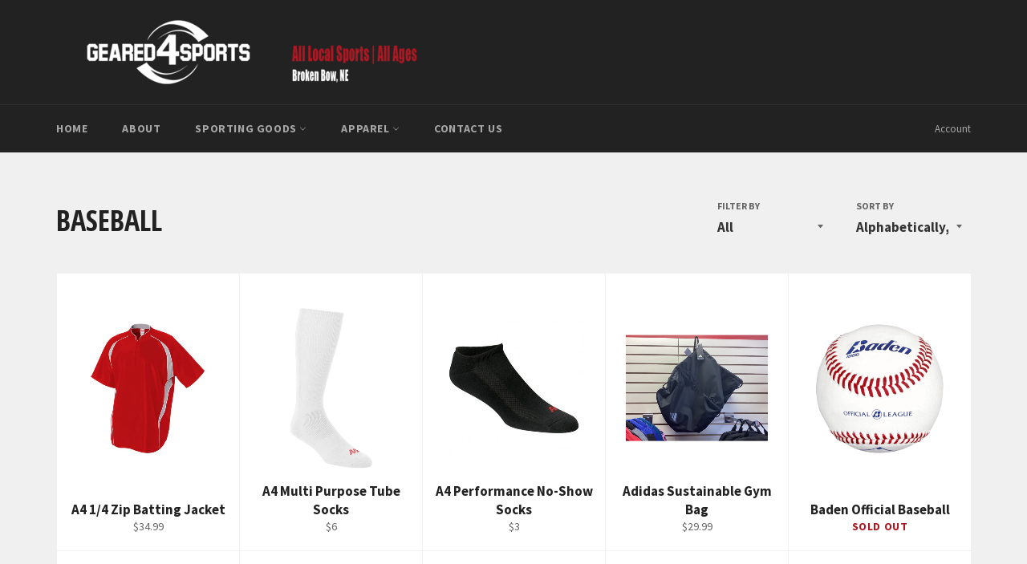

--- FILE ---
content_type: text/html; charset=utf-8
request_url: https://geared4sports.com/collections/baseball-1
body_size: 22828
content:
<!doctype html>
<!--[if IE 9]> <html class="ie9 supports-no-js" lang="en"> <![endif]-->
<!--[if (gt IE 9)|!(IE)]><!--> <html class="supports-no-js" lang="en"> <!--<![endif]-->
<head>

  <meta charset="utf-8">
  <meta http-equiv="X-UA-Compatible" content="IE=edge,chrome=1">
  <meta name="viewport" content="width=device-width,initial-scale=1">
  <meta name="theme-color" content="#222222">

  
    <link rel="shortcut icon" href="//geared4sports.com/cdn/shop/t/2/assets/favicon.png?v=11848768423846351761477421265" type="image/png" />
  

  <link rel="canonical" href="https://geared4sports.com/collections/baseball-1">
  <title>
  Baseball &ndash; Geared4Sports
  </title>

  

  <!-- /snippets/social-meta-tags.liquid -->


  <meta property="og:type" content="website">
  <meta property="og:title" content="Baseball">
  
    <meta property="og:image" content="http://geared4sports.com/cdn/shop/t/2/assets/logo.png?v=133026895136820909811477432815">
    <meta property="og:image:secure_url" content="https://geared4sports.com/cdn/shop/t/2/assets/logo.png?v=133026895136820909811477432815">
  


  <meta property="og:url" content="https://geared4sports.com/collections/baseball-1">

<meta property="og:site_name" content="Geared4Sports">




  <meta name="twitter:card" content="summary">




  <link href="//geared4sports.com/cdn/shop/t/2/assets/theme.scss.css?v=121065014873941445921673917974" rel="stylesheet" type="text/css" media="all" />
  
  
  
  <link href="//fonts.googleapis.com/css?family=Source+Sans+Pro:400,700" rel="stylesheet" type="text/css" media="all" />


  
    
    
    <link href="//fonts.googleapis.com/css?family=Open+Sans+Condensed:400,700" rel="stylesheet" type="text/css" media="all" />
  



  <script>window.performance && window.performance.mark && window.performance.mark('shopify.content_for_header.start');</script><meta name="facebook-domain-verification" content="1eyko6lncvte9y3moni3da7c7o37rn">
<meta id="shopify-digital-wallet" name="shopify-digital-wallet" content="/15634825/digital_wallets/dialog">
<meta name="shopify-checkout-api-token" content="eeab23d1a8724d50f7d686c9da76472e">
<meta id="in-context-paypal-metadata" data-shop-id="15634825" data-venmo-supported="true" data-environment="production" data-locale="en_US" data-paypal-v4="true" data-currency="USD">
<link rel="alternate" type="application/atom+xml" title="Feed" href="/collections/baseball-1.atom" />
<link rel="next" href="/collections/baseball-1?page=2">
<link rel="alternate" type="application/json+oembed" href="https://geared4sports.com/collections/baseball-1.oembed">
<script async="async" src="/checkouts/internal/preloads.js?locale=en-US"></script>
<link rel="preconnect" href="https://shop.app" crossorigin="anonymous">
<script async="async" src="https://shop.app/checkouts/internal/preloads.js?locale=en-US&shop_id=15634825" crossorigin="anonymous"></script>
<script id="apple-pay-shop-capabilities" type="application/json">{"shopId":15634825,"countryCode":"US","currencyCode":"USD","merchantCapabilities":["supports3DS"],"merchantId":"gid:\/\/shopify\/Shop\/15634825","merchantName":"Geared4Sports","requiredBillingContactFields":["postalAddress","email","phone"],"requiredShippingContactFields":["postalAddress","email","phone"],"shippingType":"shipping","supportedNetworks":["visa","masterCard","amex","discover","elo","jcb"],"total":{"type":"pending","label":"Geared4Sports","amount":"1.00"},"shopifyPaymentsEnabled":true,"supportsSubscriptions":true}</script>
<script id="shopify-features" type="application/json">{"accessToken":"eeab23d1a8724d50f7d686c9da76472e","betas":["rich-media-storefront-analytics"],"domain":"geared4sports.com","predictiveSearch":true,"shopId":15634825,"locale":"en"}</script>
<script>var Shopify = Shopify || {};
Shopify.shop = "geared4sports.myshopify.com";
Shopify.locale = "en";
Shopify.currency = {"active":"USD","rate":"1.0"};
Shopify.country = "US";
Shopify.theme = {"name":"Venture","id":76468293,"schema_name":null,"schema_version":null,"theme_store_id":775,"role":"main"};
Shopify.theme.handle = "null";
Shopify.theme.style = {"id":null,"handle":null};
Shopify.cdnHost = "geared4sports.com/cdn";
Shopify.routes = Shopify.routes || {};
Shopify.routes.root = "/";</script>
<script type="module">!function(o){(o.Shopify=o.Shopify||{}).modules=!0}(window);</script>
<script>!function(o){function n(){var o=[];function n(){o.push(Array.prototype.slice.apply(arguments))}return n.q=o,n}var t=o.Shopify=o.Shopify||{};t.loadFeatures=n(),t.autoloadFeatures=n()}(window);</script>
<script>
  window.ShopifyPay = window.ShopifyPay || {};
  window.ShopifyPay.apiHost = "shop.app\/pay";
  window.ShopifyPay.redirectState = null;
</script>
<script id="shop-js-analytics" type="application/json">{"pageType":"collection"}</script>
<script defer="defer" async type="module" src="//geared4sports.com/cdn/shopifycloud/shop-js/modules/v2/client.init-shop-cart-sync_BT-GjEfc.en.esm.js"></script>
<script defer="defer" async type="module" src="//geared4sports.com/cdn/shopifycloud/shop-js/modules/v2/chunk.common_D58fp_Oc.esm.js"></script>
<script defer="defer" async type="module" src="//geared4sports.com/cdn/shopifycloud/shop-js/modules/v2/chunk.modal_xMitdFEc.esm.js"></script>
<script type="module">
  await import("//geared4sports.com/cdn/shopifycloud/shop-js/modules/v2/client.init-shop-cart-sync_BT-GjEfc.en.esm.js");
await import("//geared4sports.com/cdn/shopifycloud/shop-js/modules/v2/chunk.common_D58fp_Oc.esm.js");
await import("//geared4sports.com/cdn/shopifycloud/shop-js/modules/v2/chunk.modal_xMitdFEc.esm.js");

  window.Shopify.SignInWithShop?.initShopCartSync?.({"fedCMEnabled":true,"windoidEnabled":true});

</script>
<script>
  window.Shopify = window.Shopify || {};
  if (!window.Shopify.featureAssets) window.Shopify.featureAssets = {};
  window.Shopify.featureAssets['shop-js'] = {"shop-cart-sync":["modules/v2/client.shop-cart-sync_DZOKe7Ll.en.esm.js","modules/v2/chunk.common_D58fp_Oc.esm.js","modules/v2/chunk.modal_xMitdFEc.esm.js"],"init-fed-cm":["modules/v2/client.init-fed-cm_B6oLuCjv.en.esm.js","modules/v2/chunk.common_D58fp_Oc.esm.js","modules/v2/chunk.modal_xMitdFEc.esm.js"],"shop-cash-offers":["modules/v2/client.shop-cash-offers_D2sdYoxE.en.esm.js","modules/v2/chunk.common_D58fp_Oc.esm.js","modules/v2/chunk.modal_xMitdFEc.esm.js"],"shop-login-button":["modules/v2/client.shop-login-button_QeVjl5Y3.en.esm.js","modules/v2/chunk.common_D58fp_Oc.esm.js","modules/v2/chunk.modal_xMitdFEc.esm.js"],"pay-button":["modules/v2/client.pay-button_DXTOsIq6.en.esm.js","modules/v2/chunk.common_D58fp_Oc.esm.js","modules/v2/chunk.modal_xMitdFEc.esm.js"],"shop-button":["modules/v2/client.shop-button_DQZHx9pm.en.esm.js","modules/v2/chunk.common_D58fp_Oc.esm.js","modules/v2/chunk.modal_xMitdFEc.esm.js"],"avatar":["modules/v2/client.avatar_BTnouDA3.en.esm.js"],"init-windoid":["modules/v2/client.init-windoid_CR1B-cfM.en.esm.js","modules/v2/chunk.common_D58fp_Oc.esm.js","modules/v2/chunk.modal_xMitdFEc.esm.js"],"init-shop-for-new-customer-accounts":["modules/v2/client.init-shop-for-new-customer-accounts_C_vY_xzh.en.esm.js","modules/v2/client.shop-login-button_QeVjl5Y3.en.esm.js","modules/v2/chunk.common_D58fp_Oc.esm.js","modules/v2/chunk.modal_xMitdFEc.esm.js"],"init-shop-email-lookup-coordinator":["modules/v2/client.init-shop-email-lookup-coordinator_BI7n9ZSv.en.esm.js","modules/v2/chunk.common_D58fp_Oc.esm.js","modules/v2/chunk.modal_xMitdFEc.esm.js"],"init-shop-cart-sync":["modules/v2/client.init-shop-cart-sync_BT-GjEfc.en.esm.js","modules/v2/chunk.common_D58fp_Oc.esm.js","modules/v2/chunk.modal_xMitdFEc.esm.js"],"shop-toast-manager":["modules/v2/client.shop-toast-manager_DiYdP3xc.en.esm.js","modules/v2/chunk.common_D58fp_Oc.esm.js","modules/v2/chunk.modal_xMitdFEc.esm.js"],"init-customer-accounts":["modules/v2/client.init-customer-accounts_D9ZNqS-Q.en.esm.js","modules/v2/client.shop-login-button_QeVjl5Y3.en.esm.js","modules/v2/chunk.common_D58fp_Oc.esm.js","modules/v2/chunk.modal_xMitdFEc.esm.js"],"init-customer-accounts-sign-up":["modules/v2/client.init-customer-accounts-sign-up_iGw4briv.en.esm.js","modules/v2/client.shop-login-button_QeVjl5Y3.en.esm.js","modules/v2/chunk.common_D58fp_Oc.esm.js","modules/v2/chunk.modal_xMitdFEc.esm.js"],"shop-follow-button":["modules/v2/client.shop-follow-button_CqMgW2wH.en.esm.js","modules/v2/chunk.common_D58fp_Oc.esm.js","modules/v2/chunk.modal_xMitdFEc.esm.js"],"checkout-modal":["modules/v2/client.checkout-modal_xHeaAweL.en.esm.js","modules/v2/chunk.common_D58fp_Oc.esm.js","modules/v2/chunk.modal_xMitdFEc.esm.js"],"shop-login":["modules/v2/client.shop-login_D91U-Q7h.en.esm.js","modules/v2/chunk.common_D58fp_Oc.esm.js","modules/v2/chunk.modal_xMitdFEc.esm.js"],"lead-capture":["modules/v2/client.lead-capture_BJmE1dJe.en.esm.js","modules/v2/chunk.common_D58fp_Oc.esm.js","modules/v2/chunk.modal_xMitdFEc.esm.js"],"payment-terms":["modules/v2/client.payment-terms_Ci9AEqFq.en.esm.js","modules/v2/chunk.common_D58fp_Oc.esm.js","modules/v2/chunk.modal_xMitdFEc.esm.js"]};
</script>
<script id="__st">var __st={"a":15634825,"offset":-21600,"reqid":"d3d3e09f-9593-4128-a2d0-ace9af626ced-1769100840","pageurl":"geared4sports.com\/collections\/baseball-1","u":"b3fd3f60c883","p":"collection","rtyp":"collection","rid":243299461};</script>
<script>window.ShopifyPaypalV4VisibilityTracking = true;</script>
<script id="captcha-bootstrap">!function(){'use strict';const t='contact',e='account',n='new_comment',o=[[t,t],['blogs',n],['comments',n],[t,'customer']],c=[[e,'customer_login'],[e,'guest_login'],[e,'recover_customer_password'],[e,'create_customer']],r=t=>t.map((([t,e])=>`form[action*='/${t}']:not([data-nocaptcha='true']) input[name='form_type'][value='${e}']`)).join(','),a=t=>()=>t?[...document.querySelectorAll(t)].map((t=>t.form)):[];function s(){const t=[...o],e=r(t);return a(e)}const i='password',u='form_key',d=['recaptcha-v3-token','g-recaptcha-response','h-captcha-response',i],f=()=>{try{return window.sessionStorage}catch{return}},m='__shopify_v',_=t=>t.elements[u];function p(t,e,n=!1){try{const o=window.sessionStorage,c=JSON.parse(o.getItem(e)),{data:r}=function(t){const{data:e,action:n}=t;return t[m]||n?{data:e,action:n}:{data:t,action:n}}(c);for(const[e,n]of Object.entries(r))t.elements[e]&&(t.elements[e].value=n);n&&o.removeItem(e)}catch(o){console.error('form repopulation failed',{error:o})}}const l='form_type',E='cptcha';function T(t){t.dataset[E]=!0}const w=window,h=w.document,L='Shopify',v='ce_forms',y='captcha';let A=!1;((t,e)=>{const n=(g='f06e6c50-85a8-45c8-87d0-21a2b65856fe',I='https://cdn.shopify.com/shopifycloud/storefront-forms-hcaptcha/ce_storefront_forms_captcha_hcaptcha.v1.5.2.iife.js',D={infoText:'Protected by hCaptcha',privacyText:'Privacy',termsText:'Terms'},(t,e,n)=>{const o=w[L][v],c=o.bindForm;if(c)return c(t,g,e,D).then(n);var r;o.q.push([[t,g,e,D],n]),r=I,A||(h.body.append(Object.assign(h.createElement('script'),{id:'captcha-provider',async:!0,src:r})),A=!0)});var g,I,D;w[L]=w[L]||{},w[L][v]=w[L][v]||{},w[L][v].q=[],w[L][y]=w[L][y]||{},w[L][y].protect=function(t,e){n(t,void 0,e),T(t)},Object.freeze(w[L][y]),function(t,e,n,w,h,L){const[v,y,A,g]=function(t,e,n){const i=e?o:[],u=t?c:[],d=[...i,...u],f=r(d),m=r(i),_=r(d.filter((([t,e])=>n.includes(e))));return[a(f),a(m),a(_),s()]}(w,h,L),I=t=>{const e=t.target;return e instanceof HTMLFormElement?e:e&&e.form},D=t=>v().includes(t);t.addEventListener('submit',(t=>{const e=I(t);if(!e)return;const n=D(e)&&!e.dataset.hcaptchaBound&&!e.dataset.recaptchaBound,o=_(e),c=g().includes(e)&&(!o||!o.value);(n||c)&&t.preventDefault(),c&&!n&&(function(t){try{if(!f())return;!function(t){const e=f();if(!e)return;const n=_(t);if(!n)return;const o=n.value;o&&e.removeItem(o)}(t);const e=Array.from(Array(32),(()=>Math.random().toString(36)[2])).join('');!function(t,e){_(t)||t.append(Object.assign(document.createElement('input'),{type:'hidden',name:u})),t.elements[u].value=e}(t,e),function(t,e){const n=f();if(!n)return;const o=[...t.querySelectorAll(`input[type='${i}']`)].map((({name:t})=>t)),c=[...d,...o],r={};for(const[a,s]of new FormData(t).entries())c.includes(a)||(r[a]=s);n.setItem(e,JSON.stringify({[m]:1,action:t.action,data:r}))}(t,e)}catch(e){console.error('failed to persist form',e)}}(e),e.submit())}));const S=(t,e)=>{t&&!t.dataset[E]&&(n(t,e.some((e=>e===t))),T(t))};for(const o of['focusin','change'])t.addEventListener(o,(t=>{const e=I(t);D(e)&&S(e,y())}));const B=e.get('form_key'),M=e.get(l),P=B&&M;t.addEventListener('DOMContentLoaded',(()=>{const t=y();if(P)for(const e of t)e.elements[l].value===M&&p(e,B);[...new Set([...A(),...v().filter((t=>'true'===t.dataset.shopifyCaptcha))])].forEach((e=>S(e,t)))}))}(h,new URLSearchParams(w.location.search),n,t,e,['guest_login'])})(!0,!0)}();</script>
<script integrity="sha256-4kQ18oKyAcykRKYeNunJcIwy7WH5gtpwJnB7kiuLZ1E=" data-source-attribution="shopify.loadfeatures" defer="defer" src="//geared4sports.com/cdn/shopifycloud/storefront/assets/storefront/load_feature-a0a9edcb.js" crossorigin="anonymous"></script>
<script crossorigin="anonymous" defer="defer" src="//geared4sports.com/cdn/shopifycloud/storefront/assets/shopify_pay/storefront-65b4c6d7.js?v=20250812"></script>
<script data-source-attribution="shopify.dynamic_checkout.dynamic.init">var Shopify=Shopify||{};Shopify.PaymentButton=Shopify.PaymentButton||{isStorefrontPortableWallets:!0,init:function(){window.Shopify.PaymentButton.init=function(){};var t=document.createElement("script");t.src="https://geared4sports.com/cdn/shopifycloud/portable-wallets/latest/portable-wallets.en.js",t.type="module",document.head.appendChild(t)}};
</script>
<script data-source-attribution="shopify.dynamic_checkout.buyer_consent">
  function portableWalletsHideBuyerConsent(e){var t=document.getElementById("shopify-buyer-consent"),n=document.getElementById("shopify-subscription-policy-button");t&&n&&(t.classList.add("hidden"),t.setAttribute("aria-hidden","true"),n.removeEventListener("click",e))}function portableWalletsShowBuyerConsent(e){var t=document.getElementById("shopify-buyer-consent"),n=document.getElementById("shopify-subscription-policy-button");t&&n&&(t.classList.remove("hidden"),t.removeAttribute("aria-hidden"),n.addEventListener("click",e))}window.Shopify?.PaymentButton&&(window.Shopify.PaymentButton.hideBuyerConsent=portableWalletsHideBuyerConsent,window.Shopify.PaymentButton.showBuyerConsent=portableWalletsShowBuyerConsent);
</script>
<script data-source-attribution="shopify.dynamic_checkout.cart.bootstrap">document.addEventListener("DOMContentLoaded",(function(){function t(){return document.querySelector("shopify-accelerated-checkout-cart, shopify-accelerated-checkout")}if(t())Shopify.PaymentButton.init();else{new MutationObserver((function(e,n){t()&&(Shopify.PaymentButton.init(),n.disconnect())})).observe(document.body,{childList:!0,subtree:!0})}}));
</script>
<link id="shopify-accelerated-checkout-styles" rel="stylesheet" media="screen" href="https://geared4sports.com/cdn/shopifycloud/portable-wallets/latest/accelerated-checkout-backwards-compat.css" crossorigin="anonymous">
<style id="shopify-accelerated-checkout-cart">
        #shopify-buyer-consent {
  margin-top: 1em;
  display: inline-block;
  width: 100%;
}

#shopify-buyer-consent.hidden {
  display: none;
}

#shopify-subscription-policy-button {
  background: none;
  border: none;
  padding: 0;
  text-decoration: underline;
  font-size: inherit;
  cursor: pointer;
}

#shopify-subscription-policy-button::before {
  box-shadow: none;
}

      </style>

<script>window.performance && window.performance.mark && window.performance.mark('shopify.content_for_header.end');</script>

  
<link href="https://monorail-edge.shopifysvc.com" rel="dns-prefetch">
<script>(function(){if ("sendBeacon" in navigator && "performance" in window) {try {var session_token_from_headers = performance.getEntriesByType('navigation')[0].serverTiming.find(x => x.name == '_s').description;} catch {var session_token_from_headers = undefined;}var session_cookie_matches = document.cookie.match(/_shopify_s=([^;]*)/);var session_token_from_cookie = session_cookie_matches && session_cookie_matches.length === 2 ? session_cookie_matches[1] : "";var session_token = session_token_from_headers || session_token_from_cookie || "";function handle_abandonment_event(e) {var entries = performance.getEntries().filter(function(entry) {return /monorail-edge.shopifysvc.com/.test(entry.name);});if (!window.abandonment_tracked && entries.length === 0) {window.abandonment_tracked = true;var currentMs = Date.now();var navigation_start = performance.timing.navigationStart;var payload = {shop_id: 15634825,url: window.location.href,navigation_start,duration: currentMs - navigation_start,session_token,page_type: "collection"};window.navigator.sendBeacon("https://monorail-edge.shopifysvc.com/v1/produce", JSON.stringify({schema_id: "online_store_buyer_site_abandonment/1.1",payload: payload,metadata: {event_created_at_ms: currentMs,event_sent_at_ms: currentMs}}));}}window.addEventListener('pagehide', handle_abandonment_event);}}());</script>
<script id="web-pixels-manager-setup">(function e(e,d,r,n,o){if(void 0===o&&(o={}),!Boolean(null===(a=null===(i=window.Shopify)||void 0===i?void 0:i.analytics)||void 0===a?void 0:a.replayQueue)){var i,a;window.Shopify=window.Shopify||{};var t=window.Shopify;t.analytics=t.analytics||{};var s=t.analytics;s.replayQueue=[],s.publish=function(e,d,r){return s.replayQueue.push([e,d,r]),!0};try{self.performance.mark("wpm:start")}catch(e){}var l=function(){var e={modern:/Edge?\/(1{2}[4-9]|1[2-9]\d|[2-9]\d{2}|\d{4,})\.\d+(\.\d+|)|Firefox\/(1{2}[4-9]|1[2-9]\d|[2-9]\d{2}|\d{4,})\.\d+(\.\d+|)|Chrom(ium|e)\/(9{2}|\d{3,})\.\d+(\.\d+|)|(Maci|X1{2}).+ Version\/(15\.\d+|(1[6-9]|[2-9]\d|\d{3,})\.\d+)([,.]\d+|)( \(\w+\)|)( Mobile\/\w+|) Safari\/|Chrome.+OPR\/(9{2}|\d{3,})\.\d+\.\d+|(CPU[ +]OS|iPhone[ +]OS|CPU[ +]iPhone|CPU IPhone OS|CPU iPad OS)[ +]+(15[._]\d+|(1[6-9]|[2-9]\d|\d{3,})[._]\d+)([._]\d+|)|Android:?[ /-](13[3-9]|1[4-9]\d|[2-9]\d{2}|\d{4,})(\.\d+|)(\.\d+|)|Android.+Firefox\/(13[5-9]|1[4-9]\d|[2-9]\d{2}|\d{4,})\.\d+(\.\d+|)|Android.+Chrom(ium|e)\/(13[3-9]|1[4-9]\d|[2-9]\d{2}|\d{4,})\.\d+(\.\d+|)|SamsungBrowser\/([2-9]\d|\d{3,})\.\d+/,legacy:/Edge?\/(1[6-9]|[2-9]\d|\d{3,})\.\d+(\.\d+|)|Firefox\/(5[4-9]|[6-9]\d|\d{3,})\.\d+(\.\d+|)|Chrom(ium|e)\/(5[1-9]|[6-9]\d|\d{3,})\.\d+(\.\d+|)([\d.]+$|.*Safari\/(?![\d.]+ Edge\/[\d.]+$))|(Maci|X1{2}).+ Version\/(10\.\d+|(1[1-9]|[2-9]\d|\d{3,})\.\d+)([,.]\d+|)( \(\w+\)|)( Mobile\/\w+|) Safari\/|Chrome.+OPR\/(3[89]|[4-9]\d|\d{3,})\.\d+\.\d+|(CPU[ +]OS|iPhone[ +]OS|CPU[ +]iPhone|CPU IPhone OS|CPU iPad OS)[ +]+(10[._]\d+|(1[1-9]|[2-9]\d|\d{3,})[._]\d+)([._]\d+|)|Android:?[ /-](13[3-9]|1[4-9]\d|[2-9]\d{2}|\d{4,})(\.\d+|)(\.\d+|)|Mobile Safari.+OPR\/([89]\d|\d{3,})\.\d+\.\d+|Android.+Firefox\/(13[5-9]|1[4-9]\d|[2-9]\d{2}|\d{4,})\.\d+(\.\d+|)|Android.+Chrom(ium|e)\/(13[3-9]|1[4-9]\d|[2-9]\d{2}|\d{4,})\.\d+(\.\d+|)|Android.+(UC? ?Browser|UCWEB|U3)[ /]?(15\.([5-9]|\d{2,})|(1[6-9]|[2-9]\d|\d{3,})\.\d+)\.\d+|SamsungBrowser\/(5\.\d+|([6-9]|\d{2,})\.\d+)|Android.+MQ{2}Browser\/(14(\.(9|\d{2,})|)|(1[5-9]|[2-9]\d|\d{3,})(\.\d+|))(\.\d+|)|K[Aa][Ii]OS\/(3\.\d+|([4-9]|\d{2,})\.\d+)(\.\d+|)/},d=e.modern,r=e.legacy,n=navigator.userAgent;return n.match(d)?"modern":n.match(r)?"legacy":"unknown"}(),u="modern"===l?"modern":"legacy",c=(null!=n?n:{modern:"",legacy:""})[u],f=function(e){return[e.baseUrl,"/wpm","/b",e.hashVersion,"modern"===e.buildTarget?"m":"l",".js"].join("")}({baseUrl:d,hashVersion:r,buildTarget:u}),m=function(e){var d=e.version,r=e.bundleTarget,n=e.surface,o=e.pageUrl,i=e.monorailEndpoint;return{emit:function(e){var a=e.status,t=e.errorMsg,s=(new Date).getTime(),l=JSON.stringify({metadata:{event_sent_at_ms:s},events:[{schema_id:"web_pixels_manager_load/3.1",payload:{version:d,bundle_target:r,page_url:o,status:a,surface:n,error_msg:t},metadata:{event_created_at_ms:s}}]});if(!i)return console&&console.warn&&console.warn("[Web Pixels Manager] No Monorail endpoint provided, skipping logging."),!1;try{return self.navigator.sendBeacon.bind(self.navigator)(i,l)}catch(e){}var u=new XMLHttpRequest;try{return u.open("POST",i,!0),u.setRequestHeader("Content-Type","text/plain"),u.send(l),!0}catch(e){return console&&console.warn&&console.warn("[Web Pixels Manager] Got an unhandled error while logging to Monorail."),!1}}}}({version:r,bundleTarget:l,surface:e.surface,pageUrl:self.location.href,monorailEndpoint:e.monorailEndpoint});try{o.browserTarget=l,function(e){var d=e.src,r=e.async,n=void 0===r||r,o=e.onload,i=e.onerror,a=e.sri,t=e.scriptDataAttributes,s=void 0===t?{}:t,l=document.createElement("script"),u=document.querySelector("head"),c=document.querySelector("body");if(l.async=n,l.src=d,a&&(l.integrity=a,l.crossOrigin="anonymous"),s)for(var f in s)if(Object.prototype.hasOwnProperty.call(s,f))try{l.dataset[f]=s[f]}catch(e){}if(o&&l.addEventListener("load",o),i&&l.addEventListener("error",i),u)u.appendChild(l);else{if(!c)throw new Error("Did not find a head or body element to append the script");c.appendChild(l)}}({src:f,async:!0,onload:function(){if(!function(){var e,d;return Boolean(null===(d=null===(e=window.Shopify)||void 0===e?void 0:e.analytics)||void 0===d?void 0:d.initialized)}()){var d=window.webPixelsManager.init(e)||void 0;if(d){var r=window.Shopify.analytics;r.replayQueue.forEach((function(e){var r=e[0],n=e[1],o=e[2];d.publishCustomEvent(r,n,o)})),r.replayQueue=[],r.publish=d.publishCustomEvent,r.visitor=d.visitor,r.initialized=!0}}},onerror:function(){return m.emit({status:"failed",errorMsg:"".concat(f," has failed to load")})},sri:function(e){var d=/^sha384-[A-Za-z0-9+/=]+$/;return"string"==typeof e&&d.test(e)}(c)?c:"",scriptDataAttributes:o}),m.emit({status:"loading"})}catch(e){m.emit({status:"failed",errorMsg:(null==e?void 0:e.message)||"Unknown error"})}}})({shopId: 15634825,storefrontBaseUrl: "https://geared4sports.com",extensionsBaseUrl: "https://extensions.shopifycdn.com/cdn/shopifycloud/web-pixels-manager",monorailEndpoint: "https://monorail-edge.shopifysvc.com/unstable/produce_batch",surface: "storefront-renderer",enabledBetaFlags: ["2dca8a86"],webPixelsConfigList: [{"id":"164528183","configuration":"{\"pixel_id\":\"674437791143300\",\"pixel_type\":\"facebook_pixel\",\"metaapp_system_user_token\":\"-\"}","eventPayloadVersion":"v1","runtimeContext":"OPEN","scriptVersion":"ca16bc87fe92b6042fbaa3acc2fbdaa6","type":"APP","apiClientId":2329312,"privacyPurposes":["ANALYTICS","MARKETING","SALE_OF_DATA"],"dataSharingAdjustments":{"protectedCustomerApprovalScopes":["read_customer_address","read_customer_email","read_customer_name","read_customer_personal_data","read_customer_phone"]}},{"id":"shopify-app-pixel","configuration":"{}","eventPayloadVersion":"v1","runtimeContext":"STRICT","scriptVersion":"0450","apiClientId":"shopify-pixel","type":"APP","privacyPurposes":["ANALYTICS","MARKETING"]},{"id":"shopify-custom-pixel","eventPayloadVersion":"v1","runtimeContext":"LAX","scriptVersion":"0450","apiClientId":"shopify-pixel","type":"CUSTOM","privacyPurposes":["ANALYTICS","MARKETING"]}],isMerchantRequest: false,initData: {"shop":{"name":"Geared4Sports","paymentSettings":{"currencyCode":"USD"},"myshopifyDomain":"geared4sports.myshopify.com","countryCode":"US","storefrontUrl":"https:\/\/geared4sports.com"},"customer":null,"cart":null,"checkout":null,"productVariants":[],"purchasingCompany":null},},"https://geared4sports.com/cdn","fcfee988w5aeb613cpc8e4bc33m6693e112",{"modern":"","legacy":""},{"shopId":"15634825","storefrontBaseUrl":"https:\/\/geared4sports.com","extensionBaseUrl":"https:\/\/extensions.shopifycdn.com\/cdn\/shopifycloud\/web-pixels-manager","surface":"storefront-renderer","enabledBetaFlags":"[\"2dca8a86\"]","isMerchantRequest":"false","hashVersion":"fcfee988w5aeb613cpc8e4bc33m6693e112","publish":"custom","events":"[[\"page_viewed\",{}],[\"collection_viewed\",{\"collection\":{\"id\":\"243299461\",\"title\":\"Baseball\",\"productVariants\":[{\"price\":{\"amount\":34.99,\"currencyCode\":\"USD\"},\"product\":{\"title\":\"A4 1\/4 Zip Batting Jacket\",\"vendor\":\"A4\",\"id\":\"6915886088247\",\"untranslatedTitle\":\"A4 1\/4 Zip Batting Jacket\",\"url\":\"\/products\/a4-1-4-zip-batting-jacket\",\"type\":\"1\/4 Zip\"},\"id\":\"40520511127607\",\"image\":{\"src\":\"\/\/geared4sports.com\/cdn\/shop\/files\/a4jacket.jpg?v=1706472540\"},\"sku\":\"N4241\",\"title\":\"2X=Large \/ Red\",\"untranslatedTitle\":\"2X=Large \/ Red\"},{\"price\":{\"amount\":6.0,\"currencyCode\":\"USD\"},\"product\":{\"title\":\"A4 Multi Purpose Tube Socks\",\"vendor\":\"A4\",\"id\":\"8302346384\",\"untranslatedTitle\":\"A4 Multi Purpose Tube Socks\",\"url\":\"\/products\/a4-multi-purpose-tube-socks\",\"type\":\"Socks\"},\"id\":\"29464563792\",\"image\":{\"src\":\"\/\/geared4sports.com\/cdn\/shop\/products\/a4_socks_5.jpg?v=1571505687\"},\"sku\":\"S8005\",\"title\":\"Large \/ Forest\",\"untranslatedTitle\":\"Large \/ Forest\"},{\"price\":{\"amount\":3.0,\"currencyCode\":\"USD\"},\"product\":{\"title\":\"A4 Performance No-Show Socks\",\"vendor\":\"A4\",\"id\":\"7730194192\",\"untranslatedTitle\":\"A4 Performance No-Show Socks\",\"url\":\"\/products\/performance-no-show-socks\",\"type\":\"Socks\"},\"id\":\"24907436432\",\"image\":{\"src\":\"\/\/geared4sports.com\/cdn\/shop\/products\/sock.jpg?v=1571505681\"},\"sku\":\"S8001\",\"title\":\"Medium \/ Black\",\"untranslatedTitle\":\"Medium \/ Black\"},{\"price\":{\"amount\":29.99,\"currencyCode\":\"USD\"},\"product\":{\"title\":\"Adidas Sustainable Gym Bag\",\"vendor\":\"Adidas\",\"id\":\"6801881595959\",\"untranslatedTitle\":\"Adidas Sustainable Gym Bag\",\"url\":\"\/products\/adidas-sustainable-gym-bag\",\"type\":\"Bag\"},\"id\":\"40168157544503\",\"image\":{\"src\":\"\/\/geared4sports.com\/cdn\/shop\/files\/F7FDDB56-871E-4557-AD84-8E6B36C043F4.jpg?v=1723477993\"},\"sku\":\"A678S\",\"title\":\"Black\",\"untranslatedTitle\":\"Black\"},{\"price\":{\"amount\":6.99,\"currencyCode\":\"USD\"},\"product\":{\"title\":\"Baden Official Baseball\",\"vendor\":\"Baden\",\"id\":\"6573523435575\",\"untranslatedTitle\":\"Baden Official Baseball\",\"url\":\"\/products\/baden-official-baseball\",\"type\":\"Baseballs\"},\"id\":\"39387268022327\",\"image\":{\"src\":\"\/\/geared4sports.com\/cdn\/shop\/products\/Baseball.png?v=1624288124\"},\"sku\":\"2BBG-05\",\"title\":\"Default Title\",\"untranslatedTitle\":\"Default Title\"},{\"price\":{\"amount\":23.99,\"currencyCode\":\"USD\"},\"product\":{\"title\":\"Badger Baseball Pant\",\"vendor\":\"Badger\",\"id\":\"6564286988343\",\"untranslatedTitle\":\"Badger Baseball Pant\",\"url\":\"\/products\/badger-adult-baseball-pant\",\"type\":\"Baseball Pants\"},\"id\":\"39341976944695\",\"image\":null,\"sku\":\"605PKN\",\"title\":\"Medium \/ Gray\",\"untranslatedTitle\":\"Medium \/ Gray\"},{\"price\":{\"amount\":71.99,\"currencyCode\":\"USD\"},\"product\":{\"title\":\"Badger Field Batters Jacket\",\"vendor\":\"Badger\",\"id\":\"6788557013047\",\"untranslatedTitle\":\"Badger Field Batters Jacket\",\"url\":\"\/products\/badger-field-batters-jacket\",\"type\":\"1\/4 Zip\"},\"id\":\"40128018972727\",\"image\":{\"src\":\"\/\/geared4sports.com\/cdn\/shop\/products\/Badgerjacket.png?v=1679506284\"},\"sku\":\"3JLS21A\",\"title\":\"Large \/ Red\",\"untranslatedTitle\":\"Large \/ Red\"},{\"price\":{\"amount\":11.49,\"currencyCode\":\"USD\"},\"product\":{\"title\":\"Blazer Baseball\/Softball Scorebook\",\"vendor\":\"Blazer\",\"id\":\"610588950551\",\"untranslatedTitle\":\"Blazer Baseball\/Softball Scorebook\",\"url\":\"\/products\/blazer-baseball-softball-scorebook\",\"type\":\"Scorebook\"},\"id\":\"7086650621975\",\"image\":{\"src\":\"\/\/geared4sports.com\/cdn\/shop\/products\/Blazer_Scorebook.jpg?v=1571505703\"},\"sku\":\"5085\",\"title\":\"18\/24\",\"untranslatedTitle\":\"18\/24\"},{\"price\":{\"amount\":12.5,\"currencyCode\":\"USD\"},\"product\":{\"title\":\"Blazer Big Red Line-up Cards\",\"vendor\":\"Blazer\",\"id\":\"7275810226231\",\"untranslatedTitle\":\"Blazer Big Red Line-up Cards\",\"url\":\"\/products\/blazer-big-red-line-up-cards\",\"type\":\"Baseball Lineup Cards\"},\"id\":\"41636910530615\",\"image\":null,\"sku\":\"5200\",\"title\":\"Default Title\",\"untranslatedTitle\":\"Default Title\"},{\"price\":{\"amount\":5.49,\"currencyCode\":\"USD\"},\"product\":{\"title\":\"Champion Sports Eye Black\",\"vendor\":\"Champion Sports\",\"id\":\"9800646480\",\"untranslatedTitle\":\"Champion Sports Eye Black\",\"url\":\"\/products\/champion-sports-eye-black\",\"type\":\"Eye Black\"},\"id\":\"41231238800\",\"image\":{\"src\":\"\/\/geared4sports.com\/cdn\/shop\/products\/eye_Black_6d382048-7915-41be-81be-b1ac5def6abf.jpg?v=1571505694\"},\"sku\":\"BE10\",\"title\":\"Default Title\",\"untranslatedTitle\":\"Default Title\"},{\"price\":{\"amount\":6.99,\"currencyCode\":\"USD\"},\"product\":{\"title\":\"Champion Sports Four Wheel Plastic Umpire Indicator\",\"vendor\":\"Champion Sports\",\"id\":\"9485041808\",\"untranslatedTitle\":\"Champion Sports Four Wheel Plastic Umpire Indicator\",\"url\":\"\/products\/champion-sports-four-wheel-plastic-umpire-indicator\",\"type\":\"Umpire Indicator\"},\"id\":\"38691968144\",\"image\":{\"src\":\"\/\/geared4sports.com\/cdn\/shop\/products\/Umpire_indicatior.jpg?v=1571505692\"},\"sku\":\"P14\",\"title\":\"Default Title\",\"untranslatedTitle\":\"Default Title\"},{\"price\":{\"amount\":2.0,\"currencyCode\":\"USD\"},\"product\":{\"title\":\"Champion Sports Lanyard\",\"vendor\":\"Champion Sports\",\"id\":\"8644254288\",\"untranslatedTitle\":\"Champion Sports Lanyard\",\"url\":\"\/products\/champion-sports-lanyard\",\"type\":\"Lanyard\"},\"id\":\"33255899664\",\"image\":{\"src\":\"\/\/geared4sports.com\/cdn\/shop\/products\/Laynards.jpg?v=1571505689\"},\"sku\":\"126\",\"title\":\"Default Title\",\"untranslatedTitle\":\"Default Title\"},{\"price\":{\"amount\":7.99,\"currencyCode\":\"USD\"},\"product\":{\"title\":\"Champion Sports Tally Counter\",\"vendor\":\"Champion Sports\",\"id\":\"1427635175447\",\"untranslatedTitle\":\"Champion Sports Tally Counter\",\"url\":\"\/products\/champion-sports-tally-counter\",\"type\":\"Tally Counter\"},\"id\":\"12651072356375\",\"image\":{\"src\":\"\/\/geared4sports.com\/cdn\/shop\/files\/Tallycounter.jpg?v=1682627245\"},\"sku\":\"TC\",\"title\":\"Default Title\",\"untranslatedTitle\":\"Default Title\"},{\"price\":{\"amount\":6.99,\"currencyCode\":\"USD\"},\"product\":{\"title\":\"Champro  Official League - Cushion Cork Core - Full Grain Leather Cover\",\"vendor\":\"Champro\",\"id\":\"6795473616951\",\"untranslatedTitle\":\"Champro  Official League - Cushion Cork Core - Full Grain Leather Cover\",\"url\":\"\/products\/champro-official-league-cushion-cork-core-full-grain-leather-cover\",\"type\":\"Baseball\"},\"id\":\"40150740598839\",\"image\":{\"src\":\"\/\/geared4sports.com\/cdn\/shop\/files\/Champrobaseball.jpg?v=1682525290\"},\"sku\":\"cbb-200\",\"title\":\"Default Title\",\"untranslatedTitle\":\"Default Title\"},{\"price\":{\"amount\":35.0,\"currencyCode\":\"USD\"},\"product\":{\"title\":\"Champro Ace Jersey\",\"vendor\":\"Champro\",\"id\":\"7278903230519\",\"untranslatedTitle\":\"Champro Ace Jersey\",\"url\":\"\/products\/champro-ace-jeresey\",\"type\":\"Baseball Jersey\"},\"id\":\"41650898174007\",\"image\":null,\"sku\":\"BS14\",\"title\":\"Medium \/ White\/Red\",\"untranslatedTitle\":\"Medium \/ White\/Red\"},{\"price\":{\"amount\":7.99,\"currencyCode\":\"USD\"},\"product\":{\"title\":\"Champro Baseball\/Softball Scorebook\",\"vendor\":\"Champro\",\"id\":\"7045837226039\",\"untranslatedTitle\":\"Champro Baseball\/Softball Scorebook\",\"url\":\"\/products\/champro-baseball-softball-scorebood\",\"type\":\"Scorebook\"},\"id\":\"40882939822135\",\"image\":{\"src\":\"\/\/geared4sports.com\/cdn\/shop\/files\/FE9FE620-51FF-4D78-A22A-083154DE1B82.jpg?v=1714583792\"},\"sku\":\"A07\",\"title\":\"Default Title\",\"untranslatedTitle\":\"Default Title\"},{\"price\":{\"amount\":8.49,\"currencyCode\":\"USD\"},\"product\":{\"title\":\"Champro EXTREME TACK BAT GRIP TAPE\",\"vendor\":\"Champro\",\"id\":\"6817605976119\",\"untranslatedTitle\":\"Champro EXTREME TACK BAT GRIP TAPE\",\"url\":\"\/products\/champro-extreme-tack-bat-grip-tape\",\"type\":\"Bat Wrap\"},\"id\":\"40204204310583\",\"image\":{\"src\":\"\/\/geared4sports.com\/cdn\/shop\/files\/image_b40bfb05-6ca6-41b0-8d4f-517fa36eb20e.jpg?v=1689962245\"},\"sku\":\"A031\",\"title\":\"Black\",\"untranslatedTitle\":\"Black\"},{\"price\":{\"amount\":7.99,\"currencyCode\":\"USD\"},\"product\":{\"title\":\"Champro Featherweight Sock\",\"vendor\":\"Champro\",\"id\":\"6725913641015\",\"untranslatedTitle\":\"Champro Featherweight Sock\",\"url\":\"\/products\/champro-featherweight-sock\",\"type\":\"Socks\"},\"id\":\"40001053458487\",\"image\":{\"src\":\"\/\/geared4sports.com\/cdn\/shop\/products\/Champrosocks.jpg?v=1667590669\"},\"sku\":\"AS5\",\"title\":\"Medium \/ Light Blue\",\"untranslatedTitle\":\"Medium \/ Light Blue\"},{\"price\":{\"amount\":6.99,\"currencyCode\":\"USD\"},\"product\":{\"title\":\"Champro Glove Oil\",\"vendor\":\"Champro\",\"id\":\"7060225785911\",\"untranslatedTitle\":\"Champro Glove Oil\",\"url\":\"\/products\/champro-glove-oil\",\"type\":\"Glove oil\"},\"id\":\"40934290161719\",\"image\":{\"src\":\"\/\/geared4sports.com\/cdn\/shop\/files\/6DA460B4-0D3D-4028-BD0A-38DD1BB0C22F.jpg?v=1721252672\"},\"sku\":\"A028\",\"title\":\"Default Title\",\"untranslatedTitle\":\"Default Title\"},{\"price\":{\"amount\":31.99,\"currencyCode\":\"USD\"},\"product\":{\"title\":\"Champro Heavy Duty Rubber Batting Tee\",\"vendor\":\"Champro\",\"id\":\"3512010997783\",\"untranslatedTitle\":\"Champro Heavy Duty Rubber Batting Tee\",\"url\":\"\/products\/champro-heavy-duty-rubber-batting-tee\",\"type\":\"Batting tee\"},\"id\":\"27967335301143\",\"image\":{\"src\":\"\/\/geared4sports.com\/cdn\/shop\/products\/image_c9d99aef-8f55-4861-aefe-b140b2fcef6a.jpg?v=1571505719\"},\"sku\":\"B050\",\"title\":\"Default Title\",\"untranslatedTitle\":\"Default Title\"}]}}]]"});</script><script>
  window.ShopifyAnalytics = window.ShopifyAnalytics || {};
  window.ShopifyAnalytics.meta = window.ShopifyAnalytics.meta || {};
  window.ShopifyAnalytics.meta.currency = 'USD';
  var meta = {"products":[{"id":6915886088247,"gid":"gid:\/\/shopify\/Product\/6915886088247","vendor":"A4","type":"1\/4 Zip","handle":"a4-1-4-zip-batting-jacket","variants":[{"id":40520511127607,"price":3499,"name":"A4 1\/4 Zip Batting Jacket - 2X=Large \/ Red","public_title":"2X=Large \/ Red","sku":"N4241"}],"remote":false},{"id":8302346384,"gid":"gid:\/\/shopify\/Product\/8302346384","vendor":"A4","type":"Socks","handle":"a4-multi-purpose-tube-socks","variants":[{"id":29464563792,"price":600,"name":"A4 Multi Purpose Tube Socks - Large \/ Forest","public_title":"Large \/ Forest","sku":"S8005"},{"id":4221476700183,"price":600,"name":"A4 Multi Purpose Tube Socks - XL \/ Red","public_title":"XL \/ Red","sku":"S8005"}],"remote":false},{"id":7730194192,"gid":"gid:\/\/shopify\/Product\/7730194192","vendor":"A4","type":"Socks","handle":"performance-no-show-socks","variants":[{"id":24907436432,"price":300,"name":"A4 Performance No-Show Socks - Medium \/ Black","public_title":"Medium \/ Black","sku":"S8001"},{"id":24907436496,"price":300,"name":"A4 Performance No-Show Socks - Medium \/ White","public_title":"Medium \/ White","sku":"S8001"},{"id":24907436560,"price":300,"name":"A4 Performance No-Show Socks - Large \/ Black","public_title":"Large \/ Black","sku":"S8001"},{"id":24907436624,"price":300,"name":"A4 Performance No-Show Socks - Large \/ White","public_title":"Large \/ White","sku":"S8001"},{"id":24907436688,"price":300,"name":"A4 Performance No-Show Socks - XL \/ Black","public_title":"XL \/ Black","sku":"S8001"},{"id":24907436752,"price":300,"name":"A4 Performance No-Show Socks - XL \/ White","public_title":"XL \/ White","sku":"S8001"}],"remote":false},{"id":6801881595959,"gid":"gid:\/\/shopify\/Product\/6801881595959","vendor":"Adidas","type":"Bag","handle":"adidas-sustainable-gym-bag","variants":[{"id":40168157544503,"price":2999,"name":"Adidas Sustainable Gym Bag - Black","public_title":"Black","sku":"A678S"}],"remote":false},{"id":6573523435575,"gid":"gid:\/\/shopify\/Product\/6573523435575","vendor":"Baden","type":"Baseballs","handle":"baden-official-baseball","variants":[{"id":39387268022327,"price":699,"name":"Baden Official Baseball","public_title":null,"sku":"2BBG-05"}],"remote":false},{"id":6564286988343,"gid":"gid:\/\/shopify\/Product\/6564286988343","vendor":"Badger","type":"Baseball Pants","handle":"badger-adult-baseball-pant","variants":[{"id":39341976944695,"price":2399,"name":"Badger Baseball Pant - Medium \/ Gray","public_title":"Medium \/ Gray","sku":"605PKN"},{"id":39341977337911,"price":2399,"name":"Badger Baseball Pant - Large \/ Gray","public_title":"Large \/ Gray","sku":"605P"},{"id":39724256034871,"price":2399,"name":"Badger Baseball Pant - Medium \/ Black","public_title":"Medium \/ Black","sku":"605Py"},{"id":39724256100407,"price":2399,"name":"Badger Baseball Pant - Large \/ Black","public_title":"Large \/ Black","sku":"605Py"},{"id":39724256231479,"price":2399,"name":"Badger Baseball Pant - X-Large \/ Black","public_title":"X-Large \/ Black","sku":"605Py"},{"id":39792176431159,"price":2399,"name":"Badger Baseball Pant - Small \/ Gray","public_title":"Small \/ Gray","sku":"605PKN"}],"remote":false},{"id":6788557013047,"gid":"gid:\/\/shopify\/Product\/6788557013047","vendor":"Badger","type":"1\/4 Zip","handle":"badger-field-batters-jacket","variants":[{"id":40128018972727,"price":7199,"name":"Badger Field Batters Jacket - Large \/ Red","public_title":"Large \/ Red","sku":"3JLS21A"},{"id":40128019169335,"price":7199,"name":"Badger Field Batters Jacket - X-Large \/ Red","public_title":"X-Large \/ Red","sku":"3JLS21A"},{"id":40128019300407,"price":7199,"name":"Badger Field Batters Jacket - 2X-Large \/ Red","public_title":"2X-Large \/ Red","sku":"3JLS21A"}],"remote":false},{"id":610588950551,"gid":"gid:\/\/shopify\/Product\/610588950551","vendor":"Blazer","type":"Scorebook","handle":"blazer-baseball-softball-scorebook","variants":[{"id":7086650621975,"price":1149,"name":"Blazer Baseball\/Softball Scorebook - 18\/24","public_title":"18\/24","sku":"5085"}],"remote":false},{"id":7275810226231,"gid":"gid:\/\/shopify\/Product\/7275810226231","vendor":"Blazer","type":"Baseball Lineup Cards","handle":"blazer-big-red-line-up-cards","variants":[{"id":41636910530615,"price":1250,"name":"Blazer Big Red Line-up Cards","public_title":null,"sku":"5200"}],"remote":false},{"id":9800646480,"gid":"gid:\/\/shopify\/Product\/9800646480","vendor":"Champion Sports","type":"Eye Black","handle":"champion-sports-eye-black","variants":[{"id":41231238800,"price":549,"name":"Champion Sports Eye Black","public_title":null,"sku":"BE10"}],"remote":false},{"id":9485041808,"gid":"gid:\/\/shopify\/Product\/9485041808","vendor":"Champion Sports","type":"Umpire Indicator","handle":"champion-sports-four-wheel-plastic-umpire-indicator","variants":[{"id":38691968144,"price":699,"name":"Champion Sports Four Wheel Plastic Umpire Indicator","public_title":null,"sku":"P14"}],"remote":false},{"id":8644254288,"gid":"gid:\/\/shopify\/Product\/8644254288","vendor":"Champion Sports","type":"Lanyard","handle":"champion-sports-lanyard","variants":[{"id":33255899664,"price":200,"name":"Champion Sports Lanyard","public_title":null,"sku":"126"}],"remote":false},{"id":1427635175447,"gid":"gid:\/\/shopify\/Product\/1427635175447","vendor":"Champion Sports","type":"Tally Counter","handle":"champion-sports-tally-counter","variants":[{"id":12651072356375,"price":799,"name":"Champion Sports Tally Counter","public_title":null,"sku":"TC"}],"remote":false},{"id":6795473616951,"gid":"gid:\/\/shopify\/Product\/6795473616951","vendor":"Champro","type":"Baseball","handle":"champro-official-league-cushion-cork-core-full-grain-leather-cover","variants":[{"id":40150740598839,"price":699,"name":"Champro  Official League - Cushion Cork Core - Full Grain Leather Cover","public_title":null,"sku":"cbb-200"}],"remote":false},{"id":7278903230519,"gid":"gid:\/\/shopify\/Product\/7278903230519","vendor":"Champro","type":"Baseball Jersey","handle":"champro-ace-jeresey","variants":[{"id":41650898174007,"price":3500,"name":"Champro Ace Jersey - Medium \/ White\/Red","public_title":"Medium \/ White\/Red","sku":"BS14"}],"remote":false},{"id":7045837226039,"gid":"gid:\/\/shopify\/Product\/7045837226039","vendor":"Champro","type":"Scorebook","handle":"champro-baseball-softball-scorebood","variants":[{"id":40882939822135,"price":799,"name":"Champro Baseball\/Softball Scorebook","public_title":null,"sku":"A07"}],"remote":false},{"id":6817605976119,"gid":"gid:\/\/shopify\/Product\/6817605976119","vendor":"Champro","type":"Bat Wrap","handle":"champro-extreme-tack-bat-grip-tape","variants":[{"id":40204204310583,"price":849,"name":"Champro EXTREME TACK BAT GRIP TAPE - Black","public_title":"Black","sku":"A031"},{"id":40204204507191,"price":849,"name":"Champro EXTREME TACK BAT GRIP TAPE - Cameo Red\/White\/Blue","public_title":"Cameo Red\/White\/Blue","sku":"A031"},{"id":40204204539959,"price":849,"name":"Champro EXTREME TACK BAT GRIP TAPE - Red","public_title":"Red","sku":"A031"},{"id":40204205752375,"price":849,"name":"Champro EXTREME TACK BAT GRIP TAPE - Web Black","public_title":"Web Black","sku":"A031"},{"id":41656261541943,"price":849,"name":"Champro EXTREME TACK BAT GRIP TAPE - Royal","public_title":"Royal","sku":"A031"},{"id":41656262197303,"price":849,"name":"Champro EXTREME TACK BAT GRIP TAPE - Pink Camo","public_title":"Pink Camo","sku":"A031"},{"id":41656262623287,"price":849,"name":"Champro EXTREME TACK BAT GRIP TAPE - Stars And Strip","public_title":"Stars And Strip","sku":"A031"}],"remote":false},{"id":6725913641015,"gid":"gid:\/\/shopify\/Product\/6725913641015","vendor":"Champro","type":"Socks","handle":"champro-featherweight-sock","variants":[{"id":40001053458487,"price":799,"name":"Champro Featherweight Sock - Medium \/ Light Blue","public_title":"Medium \/ Light Blue","sku":"AS5"},{"id":40001054965815,"price":799,"name":"Champro Featherweight Sock - Large \/ Light Blue","public_title":"Large \/ Light Blue","sku":"AS5"}],"remote":false},{"id":7060225785911,"gid":"gid:\/\/shopify\/Product\/7060225785911","vendor":"Champro","type":"Glove oil","handle":"champro-glove-oil","variants":[{"id":40934290161719,"price":699,"name":"Champro Glove Oil","public_title":null,"sku":"A028"}],"remote":false},{"id":3512010997783,"gid":"gid:\/\/shopify\/Product\/3512010997783","vendor":"Champro","type":"Batting tee","handle":"champro-heavy-duty-rubber-batting-tee","variants":[{"id":27967335301143,"price":3199,"name":"Champro Heavy Duty Rubber Batting Tee","public_title":null,"sku":"B050"}],"remote":false}],"page":{"pageType":"collection","resourceType":"collection","resourceId":243299461,"requestId":"d3d3e09f-9593-4128-a2d0-ace9af626ced-1769100840"}};
  for (var attr in meta) {
    window.ShopifyAnalytics.meta[attr] = meta[attr];
  }
</script>
<script class="analytics">
  (function () {
    var customDocumentWrite = function(content) {
      var jquery = null;

      if (window.jQuery) {
        jquery = window.jQuery;
      } else if (window.Checkout && window.Checkout.$) {
        jquery = window.Checkout.$;
      }

      if (jquery) {
        jquery('body').append(content);
      }
    };

    var hasLoggedConversion = function(token) {
      if (token) {
        return document.cookie.indexOf('loggedConversion=' + token) !== -1;
      }
      return false;
    }

    var setCookieIfConversion = function(token) {
      if (token) {
        var twoMonthsFromNow = new Date(Date.now());
        twoMonthsFromNow.setMonth(twoMonthsFromNow.getMonth() + 2);

        document.cookie = 'loggedConversion=' + token + '; expires=' + twoMonthsFromNow;
      }
    }

    var trekkie = window.ShopifyAnalytics.lib = window.trekkie = window.trekkie || [];
    if (trekkie.integrations) {
      return;
    }
    trekkie.methods = [
      'identify',
      'page',
      'ready',
      'track',
      'trackForm',
      'trackLink'
    ];
    trekkie.factory = function(method) {
      return function() {
        var args = Array.prototype.slice.call(arguments);
        args.unshift(method);
        trekkie.push(args);
        return trekkie;
      };
    };
    for (var i = 0; i < trekkie.methods.length; i++) {
      var key = trekkie.methods[i];
      trekkie[key] = trekkie.factory(key);
    }
    trekkie.load = function(config) {
      trekkie.config = config || {};
      trekkie.config.initialDocumentCookie = document.cookie;
      var first = document.getElementsByTagName('script')[0];
      var script = document.createElement('script');
      script.type = 'text/javascript';
      script.onerror = function(e) {
        var scriptFallback = document.createElement('script');
        scriptFallback.type = 'text/javascript';
        scriptFallback.onerror = function(error) {
                var Monorail = {
      produce: function produce(monorailDomain, schemaId, payload) {
        var currentMs = new Date().getTime();
        var event = {
          schema_id: schemaId,
          payload: payload,
          metadata: {
            event_created_at_ms: currentMs,
            event_sent_at_ms: currentMs
          }
        };
        return Monorail.sendRequest("https://" + monorailDomain + "/v1/produce", JSON.stringify(event));
      },
      sendRequest: function sendRequest(endpointUrl, payload) {
        // Try the sendBeacon API
        if (window && window.navigator && typeof window.navigator.sendBeacon === 'function' && typeof window.Blob === 'function' && !Monorail.isIos12()) {
          var blobData = new window.Blob([payload], {
            type: 'text/plain'
          });

          if (window.navigator.sendBeacon(endpointUrl, blobData)) {
            return true;
          } // sendBeacon was not successful

        } // XHR beacon

        var xhr = new XMLHttpRequest();

        try {
          xhr.open('POST', endpointUrl);
          xhr.setRequestHeader('Content-Type', 'text/plain');
          xhr.send(payload);
        } catch (e) {
          console.log(e);
        }

        return false;
      },
      isIos12: function isIos12() {
        return window.navigator.userAgent.lastIndexOf('iPhone; CPU iPhone OS 12_') !== -1 || window.navigator.userAgent.lastIndexOf('iPad; CPU OS 12_') !== -1;
      }
    };
    Monorail.produce('monorail-edge.shopifysvc.com',
      'trekkie_storefront_load_errors/1.1',
      {shop_id: 15634825,
      theme_id: 76468293,
      app_name: "storefront",
      context_url: window.location.href,
      source_url: "//geared4sports.com/cdn/s/trekkie.storefront.1bbfab421998800ff09850b62e84b8915387986d.min.js"});

        };
        scriptFallback.async = true;
        scriptFallback.src = '//geared4sports.com/cdn/s/trekkie.storefront.1bbfab421998800ff09850b62e84b8915387986d.min.js';
        first.parentNode.insertBefore(scriptFallback, first);
      };
      script.async = true;
      script.src = '//geared4sports.com/cdn/s/trekkie.storefront.1bbfab421998800ff09850b62e84b8915387986d.min.js';
      first.parentNode.insertBefore(script, first);
    };
    trekkie.load(
      {"Trekkie":{"appName":"storefront","development":false,"defaultAttributes":{"shopId":15634825,"isMerchantRequest":null,"themeId":76468293,"themeCityHash":"13012423183114047735","contentLanguage":"en","currency":"USD","eventMetadataId":"7e8ddbe3-4856-497f-8cde-6f833f4fcbdb"},"isServerSideCookieWritingEnabled":true,"monorailRegion":"shop_domain","enabledBetaFlags":["65f19447"]},"Session Attribution":{},"S2S":{"facebookCapiEnabled":true,"source":"trekkie-storefront-renderer","apiClientId":580111}}
    );

    var loaded = false;
    trekkie.ready(function() {
      if (loaded) return;
      loaded = true;

      window.ShopifyAnalytics.lib = window.trekkie;

      var originalDocumentWrite = document.write;
      document.write = customDocumentWrite;
      try { window.ShopifyAnalytics.merchantGoogleAnalytics.call(this); } catch(error) {};
      document.write = originalDocumentWrite;

      window.ShopifyAnalytics.lib.page(null,{"pageType":"collection","resourceType":"collection","resourceId":243299461,"requestId":"d3d3e09f-9593-4128-a2d0-ace9af626ced-1769100840","shopifyEmitted":true});

      var match = window.location.pathname.match(/checkouts\/(.+)\/(thank_you|post_purchase)/)
      var token = match? match[1]: undefined;
      if (!hasLoggedConversion(token)) {
        setCookieIfConversion(token);
        window.ShopifyAnalytics.lib.track("Viewed Product Category",{"currency":"USD","category":"Collection: baseball-1","collectionName":"baseball-1","collectionId":243299461,"nonInteraction":true},undefined,undefined,{"shopifyEmitted":true});
      }
    });


        var eventsListenerScript = document.createElement('script');
        eventsListenerScript.async = true;
        eventsListenerScript.src = "//geared4sports.com/cdn/shopifycloud/storefront/assets/shop_events_listener-3da45d37.js";
        document.getElementsByTagName('head')[0].appendChild(eventsListenerScript);

})();</script>
<script
  defer
  src="https://geared4sports.com/cdn/shopifycloud/perf-kit/shopify-perf-kit-3.0.4.min.js"
  data-application="storefront-renderer"
  data-shop-id="15634825"
  data-render-region="gcp-us-central1"
  data-page-type="collection"
  data-theme-instance-id="76468293"
  data-theme-name=""
  data-theme-version=""
  data-monorail-region="shop_domain"
  data-resource-timing-sampling-rate="10"
  data-shs="true"
  data-shs-beacon="true"
  data-shs-export-with-fetch="true"
  data-shs-logs-sample-rate="1"
  data-shs-beacon-endpoint="https://geared4sports.com/api/collect"
></script>
</head>

<body id="baseball" class="template-collection" >

  <a class="in-page-link visually-hidden skip-link" href="#MainContent">Skip to content</a>

  <div id="NavDrawer" class="drawer drawer--left">
    <div class="drawer__inner">
      <form action="/search" method="get" class="drawer__search" role="search">
        
        <input type="search" name="q" placeholder="Search" aria-label="Search" class="drawer__search-input">

        <button type="submit" class="text-link drawer__search-submit">
          <svg aria-hidden="true" focusable="false" role="presentation" viewBox="0 0 32 32" class="icon icon-search"><path fill="#444" d="M21.839 18.771a10.012 10.012 0 0 0 1.57-5.39c0-5.548-4.493-10.048-10.034-10.048-5.548 0-10.041 4.499-10.041 10.048s4.493 10.048 10.034 10.048c2.012 0 3.886-.594 5.456-1.61l.455-.317 7.165 7.165 2.223-2.263-7.158-7.165.33-.468zM18.995 7.767c1.498 1.498 2.322 3.49 2.322 5.608s-.825 4.11-2.322 5.608c-1.498 1.498-3.49 2.322-5.608 2.322s-4.11-.825-5.608-2.322c-1.498-1.498-2.322-3.49-2.322-5.608s.825-4.11 2.322-5.608c1.498-1.498 3.49-2.322 5.608-2.322s4.11.825 5.608 2.322z"/></svg>
          <span class="icon__fallback-text">Search</span>
        </button>
      </form>
      <ul class="drawer__nav">
        
          
          
            <li class="drawer__nav-item">
              <a href="/" class="drawer__nav-link">Home</a>
            </li>
          
        
          
          
            <li class="drawer__nav-item">
              <a href="/pages/about" class="drawer__nav-link">About</a>
            </li>
          
        
          
          
            <li class="drawer__nav-item">
              <div class="drawer__nav-has-sublist">
                <a href="/collections" class="drawer__nav-link" id="DrawerLabel-sporting-goods">Sporting Goods</a>
                <div class="drawer__nav-toggle">
                  <button type="button" data-aria-controls="DrawerLinklist-sporting-goods" class="text-link drawer__nav-toggle-btn drawer__meganav-toggle">
                    <span class="drawer__nav-toggle--open">
                      <svg aria-hidden="true" focusable="false" role="presentation" viewBox="0 0 22 21" class="icon icon-plus"><path d="M12 11.5h9.5v-2H12V0h-2v9.5H.5v2H10V21h2v-9.5z" fill="#000" fill-rule="evenodd"/></svg>
                      <span class="icon__fallback-text">Expand menu</span>
                    </span>
                    <span class="drawer__nav-toggle--close">
                      <svg aria-hidden="true" focusable="false" role="presentation" viewBox="0 0 22 3" class="icon icon-minus"><path fill="#000" d="M21.5.5v2H.5v-2z" fill-rule="evenodd"/></svg>
                      <span class="icon__fallback-text">Collapse menu</span>
                    </span>
                  </button>
                </div>
              </div>

              <div class="meganav meganav--drawer" id="DrawerLinklist-sporting-goods" aria-labelledby="DrawerLabel-sporting-goods" role="navigation">
                <ul class="meganav__nav">
                  
















<div class="grid grid--no-gutters meganav__scroller meganav__scroller--has-list">
  
    <div class="grid__item meganav__list one-fifth">

      

      

      
        
        

        

        <li>
          
          
          
          

          <a href="/collections/basketball" class="meganav__link">Basketball</a>
        </li>

        
        
          
          
        
          
          
        
          
          
        
          
          
        
          
          
        
      
        
        

        

        <li>
          
          
          
          

          <a href="/collections/wrestling" class="meganav__link">Wrestling</a>
        </li>

        
        
          
          
        
          
          
        
          
          
        
          
          
        
          
          
        
      
        
        

        

        <li>
          
          
          
          

          <a href="/collections/volleyball" class="meganav__link">Volleyball</a>
        </li>

        
        
          
          
        
          
          
        
          
          
        
          
          
        
          
          
        
      
        
        

        

        <li>
          
          
          
          

          <a href="/collections/cross-country" class="meganav__link">Cross-Country</a>
        </li>

        
        
          
          
        
          
          
        
          
          
        
          
          
        
          
          
        
      
        
        

        

        <li>
          
          
          
          

          <a href="/collections/soccer" class="meganav__link">Soccer</a>
        </li>

        
        
          
          
        
          
          
        
          
          
        
          
          
        
          
          
        
      
        
        

        

        <li>
          
          
          
          

          <a href="/collections/track" class="meganav__link">Track</a>
        </li>

        
        
          
          
        
          
          
        
          
          
        
          
          
        
          
          
        
      
        
        

        

        <li>
          
          
          
          

          <a href="/collections/baseball" class="meganav__link">Baseball/Softball</a>
        </li>

        
        
          
          
            
              </div>
              <div class="grid__item meganav__list one-fifth">
            
          
        
          
          
        
          
          
        
          
          
        
          
          
        
      
        
        

        

        <li>
          
          
          
          

          <a href="/collections/golf" class="meganav__link">Golf</a>
        </li>

        
        
          
          
        
          
          
        
          
          
        
          
          
        
          
          
        
      
        
        

        

        <li>
          
          
          
          

          <a href="/collections/football" class="meganav__link">Football</a>
        </li>

        
        
          
          
        
          
          
        
          
          
        
          
          
        
          
          
        
      
    </div>
  

  
</div>

                </ul>
              </div>
            </li>
          
        
          
          
            <li class="drawer__nav-item">
              <div class="drawer__nav-has-sublist">
                <a href="/collections/apparel" class="drawer__nav-link" id="DrawerLabel-apparel">Apparel</a>
                <div class="drawer__nav-toggle">
                  <button type="button" data-aria-controls="DrawerLinklist-apparel" class="text-link drawer__nav-toggle-btn drawer__meganav-toggle">
                    <span class="drawer__nav-toggle--open">
                      <svg aria-hidden="true" focusable="false" role="presentation" viewBox="0 0 22 21" class="icon icon-plus"><path d="M12 11.5h9.5v-2H12V0h-2v9.5H.5v2H10V21h2v-9.5z" fill="#000" fill-rule="evenodd"/></svg>
                      <span class="icon__fallback-text">Expand menu</span>
                    </span>
                    <span class="drawer__nav-toggle--close">
                      <svg aria-hidden="true" focusable="false" role="presentation" viewBox="0 0 22 3" class="icon icon-minus"><path fill="#000" d="M21.5.5v2H.5v-2z" fill-rule="evenodd"/></svg>
                      <span class="icon__fallback-text">Collapse menu</span>
                    </span>
                  </button>
                </div>
              </div>

              <div class="meganav meganav--drawer" id="DrawerLinklist-apparel" aria-labelledby="DrawerLabel-apparel" role="navigation">
                <ul class="meganav__nav">
                  
















<div class="grid grid--no-gutters meganav__scroller meganav__scroller--has-list">
  
    <div class="grid__item meganav__list one-fifth">

      

      

      
        
        

        

        <li>
          
          
          
          

          <a href="/collections/shoes" class="meganav__link">Shoes</a>
        </li>

        
        
          
          
        
          
          
        
          
          
        
          
          
        
          
          
        
      
        
        

        

        <li>
          
          
          
          

          <a href="/collections/fan-gear" class="meganav__link">Fan Gear</a>
        </li>

        
        
          
          
        
          
          
        
          
          
        
          
          
        
          
          
        
      
    </div>
  

  
</div>

                </ul>
              </div>
            </li>
          
        
          
          
            <li class="drawer__nav-item">
              <a href="/pages/contact-us" class="drawer__nav-link">Contact Us</a>
            </li>
          
        

        
          
            <li class="drawer__nav-item">
              <a href="/account/login" class="drawer__nav-link">
                Account
              </a>
            </li>
          
        
      </ul>
    </div>
  </div>

  <div id="PageContainer" class="page-container is-moved-by-drawer">
    <header class="site-header" role="banner">
      <div class="site-header__upper page-width">
        <div class="grid grid--table">
          <div class="grid__item small--one-quarter medium-up--hide">
            <button type="button" class="text-link site-header__link js-drawer-open-left">
              <span class="site-header__menu-toggle--open">
                <svg aria-hidden="true" focusable="false" role="presentation" viewBox="0 0 32 32" class="icon icon-hamburger"><path fill="#444" d="M4.889 14.958h22.222v2.222H4.889v-2.222zM4.889 8.292h22.222v2.222H4.889V8.292zM4.889 21.625h22.222v2.222H4.889v-2.222z"/></svg>
              </span>
              <span class="site-header__menu-toggle--close">
                <svg aria-hidden="true" focusable="false" role="presentation" viewBox="0 0 32 32" class="icon icon-close"><path fill="#444" d="M25.313 8.55l-1.862-1.862-7.45 7.45-7.45-7.45L6.689 8.55l7.45 7.45-7.45 7.45 1.862 1.862 7.45-7.45 7.45 7.45 1.862-1.862-7.45-7.45z"/></svg>
              </span>
              <span class="icon__fallback-text">Site navigation</span>
            </button>
          </div>
          <div class="grid__item small--one-half medium-up--two-thirds small--text-center">
            
            
              <div class="site-header__logo h1" itemscope itemtype="http://schema.org/Organization">
            
              
                <a href="/" itemprop="url" class="site-header__logo-link">
                  <img src="//geared4sports.com/cdn/shop/t/2/assets/logo.png?v=133026895136820909811477432815" alt="Geared4Sports" itemprop="logo">
                </a>
              
            
              </div>
            
          </div>

          
        </div>
      </div>

      <div id="StickNavWrapper">
        <div id="StickyBar" class="sticky">
          <nav class="nav-bar small--hide" role="navigation" id="StickyNav">
            <div class="page-width">
              <div class="grid grid--table">
                <div class="grid__item four-fifths" id="SiteNavParent">
                  <button type="button" class="hide text-link site-nav__link site-nav__link--compressed js-drawer-open-left" id="SiteNavCompressed">
                    <svg aria-hidden="true" focusable="false" role="presentation" viewBox="0 0 32 32" class="icon icon-hamburger"><path fill="#444" d="M4.889 14.958h22.222v2.222H4.889v-2.222zM4.889 8.292h22.222v2.222H4.889V8.292zM4.889 21.625h22.222v2.222H4.889v-2.222z"/></svg>
                    <span class="site-nav__link-menu-label">Menu</span>
                    <span class="icon__fallback-text">Site navigation</span>
                  </button>
                  <ul class="site-nav list--inline" id="SiteNav">
                    
                      
                      
                      
                      
                      
                      

                      
                        <li class="site-nav__item">
                          <a href="/" class="site-nav__link">Home</a>
                        </li>
                      
                    
                      
                      
                      
                      
                      
                      

                      
                        <li class="site-nav__item">
                          <a href="/pages/about" class="site-nav__link">About</a>
                        </li>
                      
                    
                      
                      
                      
                      
                      
                      

                      
                        <li class="site-nav__item" aria-haspopup="true">
                          <a href="/collections" class="site-nav__link site-nav__meganav-toggle" id="SiteNavLabel-sporting-goods" data-aria-controls="SiteNavLinklist-sporting-goods">Sporting Goods
                            <svg aria-hidden="true" focusable="false" role="presentation" viewBox="0 0 32 32" class="icon icon-arrow-down"><path fill="#444" d="M26.984 8.5l1.516 1.617L16 23.5 3.5 10.117 5.008 8.5 16 20.258z"/></svg>
                          </a>

                          <div class="site-nav__dropdown meganav" id="SiteNavLinklist-sporting-goods" aria-labelledby="SiteNavLabel-sporting-goods" role="navigation">
                            <ul class="meganav__nav page-width">
                              
















<div class="grid grid--no-gutters meganav__scroller--has-list">
  
    <div class="grid__item meganav__list one-fifth">

      

      

      
        
        

        

        <li>
          
          
          
          

          <a href="/collections/basketball" class="meganav__link">Basketball</a>
        </li>

        
        
          
          
        
          
          
        
          
          
        
          
          
        
          
          
        
      
        
        

        

        <li>
          
          
          
          

          <a href="/collections/wrestling" class="meganav__link">Wrestling</a>
        </li>

        
        
          
          
        
          
          
        
          
          
        
          
          
        
          
          
        
      
        
        

        

        <li>
          
          
          
          

          <a href="/collections/volleyball" class="meganav__link">Volleyball</a>
        </li>

        
        
          
          
        
          
          
        
          
          
        
          
          
        
          
          
        
      
        
        

        

        <li>
          
          
          
          

          <a href="/collections/cross-country" class="meganav__link">Cross-Country</a>
        </li>

        
        
          
          
        
          
          
        
          
          
        
          
          
        
          
          
        
      
        
        

        

        <li>
          
          
          
          

          <a href="/collections/soccer" class="meganav__link">Soccer</a>
        </li>

        
        
          
          
        
          
          
        
          
          
        
          
          
        
          
          
        
      
        
        

        

        <li>
          
          
          
          

          <a href="/collections/track" class="meganav__link">Track</a>
        </li>

        
        
          
          
        
          
          
        
          
          
        
          
          
        
          
          
        
      
        
        

        

        <li>
          
          
          
          

          <a href="/collections/baseball" class="meganav__link">Baseball/Softball</a>
        </li>

        
        
          
          
            
              </div>
              <div class="grid__item meganav__list one-fifth">
            
          
        
          
          
        
          
          
        
          
          
        
          
          
        
      
        
        

        

        <li>
          
          
          
          

          <a href="/collections/golf" class="meganav__link">Golf</a>
        </li>

        
        
          
          
        
          
          
        
          
          
        
          
          
        
          
          
        
      
        
        

        

        <li>
          
          
          
          

          <a href="/collections/football" class="meganav__link">Football</a>
        </li>

        
        
          
          
        
          
          
        
          
          
        
          
          
        
          
          
        
      
    </div>
  

  
</div>

                            </ul>
                          </div>
                        </li>
                      
                    
                      
                      
                      
                      
                      
                      

                      
                        <li class="site-nav__item" aria-haspopup="true">
                          <a href="/collections/apparel" class="site-nav__link site-nav__meganav-toggle" id="SiteNavLabel-apparel" data-aria-controls="SiteNavLinklist-apparel">Apparel
                            <svg aria-hidden="true" focusable="false" role="presentation" viewBox="0 0 32 32" class="icon icon-arrow-down"><path fill="#444" d="M26.984 8.5l1.516 1.617L16 23.5 3.5 10.117 5.008 8.5 16 20.258z"/></svg>
                          </a>

                          <div class="site-nav__dropdown meganav" id="SiteNavLinklist-apparel" aria-labelledby="SiteNavLabel-apparel" role="navigation">
                            <ul class="meganav__nav page-width">
                              
















<div class="grid grid--no-gutters meganav__scroller--has-list">
  
    <div class="grid__item meganav__list one-fifth meganav__list--has-title">

      
        <h5 class="h1 meganav__title">Apparel</h5>
      

      
        <li>
          <a href="/collections/apparel" class="meganav__link">All</a>
        </li>
      

      
        
        

        

        <li>
          
          
          
          

          <a href="/collections/shoes" class="meganav__link">Shoes</a>
        </li>

        
        
          
          
        
          
          
        
          
          
        
          
          
        
          
          
        
      
        
        

        

        <li>
          
          
          
          

          <a href="/collections/fan-gear" class="meganav__link">Fan Gear</a>
        </li>

        
        
          
          
        
          
          
        
          
          
        
          
          
        
          
          
        
      
    </div>
  

  
    
      <div class="grid__item one-fifth meganav__product">
        <!-- /snippets/product-card.liquid -->



<a href="/collections/baseball-1/products/a-compression-tight" class="product-card">
  <div class="product-card__image-wrapper">
    <img src="//geared4sports.com/cdn/shop/products/A4_Compression_c207d957-b50f-48cb-bf87-f60a481b1b2c_large.jpg?v=1571505696" alt="A4 Compression Tight" class="product-card__image">
  </div>
  <div class="product-card__info">
    

    <div class="product-card__name">A4 Compression Tight</div>

    
      <div class="product-card__price">
        
          
          
            <span class="visually-hidden">Regular price</span>
            $18.99
          

        
      </div>
    
  </div>

  
  <div class="product-card__overlay">
    
    <span class="btn product-card__overlay-btn ">View</span>
  </div>
</a>

      </div>
    
      <div class="grid__item one-fifth meganav__product">
        <!-- /snippets/product-card.liquid -->



<a href="/collections/baseball-1/products/a4-cooling-performance-long-sleeve-shirt" class="product-card">
  <div class="product-card__image-wrapper">
    <img src="//geared4sports.com/cdn/shop/products/image_6ad30765-24ab-4404-83f3-e2ca80106ae0_large.jpg?v=1571505701" alt="A4 Cooling Performance Long Sleeve Shirt" class="product-card__image">
  </div>
  <div class="product-card__info">
    

    <div class="product-card__name">A4 Cooling Performance Long Sleeve Shirt</div>

    
      <div class="product-card__price">
        
          
          
            
            From $18.99
          

        
      </div>
    
  </div>

  
  <div class="product-card__overlay">
    
    <span class="btn product-card__overlay-btn ">View</span>
  </div>
</a>

      </div>
    
      <div class="grid__item one-fifth meganav__product">
        <!-- /snippets/product-card.liquid -->



<a href="/collections/baseball-1/products/a4-full-zip-windbreaker" class="product-card">
  <div class="product-card__image-wrapper">
    <img src="//geared4sports.com/cdn/shop/files/a4fullzip_large.jpg?v=1706473111" alt="A4 Full Zip Windbreaker" class="product-card__image">
  </div>
  <div class="product-card__info">
    

    <div class="product-card__name">A4 Full Zip Windbreaker</div>

    
      <div class="product-card__price">
        
          
          
            <span class="visually-hidden">Regular price</span>
            $62.99
          

        
      </div>
    
  </div>

  
  <div class="product-card__overlay">
    
    <span class="btn product-card__overlay-btn ">View</span>
  </div>
</a>

      </div>
    
      <div class="grid__item one-fifth meganav__product">
        <!-- /snippets/product-card.liquid -->



<a href="/collections/baseball-1/products/a4-legends-fleece-jogger" class="product-card">
  <div class="product-card__image-wrapper">
    <img src="//geared4sports.com/cdn/shop/files/a4_large.jpg?v=1706472152" alt="A4 Legends Fleece Jogger" class="product-card__image">
  </div>
  <div class="product-card__info">
    

    <div class="product-card__name">A4 Legends Fleece Jogger</div>

    
      <div class="product-card__price">
        
          
          
            <span class="visually-hidden">Regular price</span>
            $19.99
          

        
      </div>
    
  </div>

  
  <div class="product-card__overlay">
    
    <span class="btn product-card__overlay-btn ">View</span>
  </div>
</a>

      </div>
    
  
</div>

                            </ul>
                          </div>
                        </li>
                      
                    
                      
                      
                      
                      
                      
                      

                      
                        <li class="site-nav__item">
                          <a href="/pages/contact-us" class="site-nav__link">Contact Us</a>
                        </li>
                      
                    
                  </ul>
                </div>
                <div class="grid__item one-fifth text-right">
                  <div class="sticky-only" id="StickyNavSearchCart"></div>
                  
                    <div class="customer-login-links sticky-hidden">
                      
                        <a href="/account/login" id="customer_login_link">Account</a>
                      
                    </div>
                  
                </div>
              </div>
            </div>
          </nav>
          <div id="NotificationSuccess" class="notification notification--success" aria-hidden="true">
            <div class="page-width notification__inner notification__inner--has-link">
              <a href="/cart" class="notification__link">
                <span class="notification__message">Item added to cart. <span>View cart and check out</span>.</span>
              </a>
              <button type="button" class="text-link notification__close">
                <svg aria-hidden="true" focusable="false" role="presentation" viewBox="0 0 32 32" class="icon icon-close"><path fill="#444" d="M25.313 8.55l-1.862-1.862-7.45 7.45-7.45-7.45L6.689 8.55l7.45 7.45-7.45 7.45 1.862 1.862 7.45-7.45 7.45 7.45 1.862-1.862-7.45-7.45z"/></svg>
                <span class="icon__fallback-text">Close</span>
              </button>
            </div>
          </div>
          <div id="NotificationError" class="notification notification--error" aria-hidden="true">
            <div class="page-width notification__inner">
              <span class="notification__message notification__message--error" aria-live="assertive" aria-atomic="true"></span>
              <button type="button" class="text-link notification__close">
                <svg aria-hidden="true" focusable="false" role="presentation" viewBox="0 0 32 32" class="icon icon-close"><path fill="#444" d="M25.313 8.55l-1.862-1.862-7.45 7.45-7.45-7.45L6.689 8.55l7.45 7.45-7.45 7.45 1.862 1.862 7.45-7.45 7.45 7.45 1.862-1.862-7.45-7.45z"/></svg>
                <span class="icon__fallback-text">Close</span>
              </button>
            </div>
          </div>
        </div>
      </div>
    </header>

    

    <main class="main-content " id="MainContent" role="main">
      <div class="page-width">
        

  <header class="grid medium-up--grid--table section-header small--text-center">
    <div class="grid__item medium-up--one-half section-header__item">
      <h1 class="section-header__title">
        Baseball
        
      </h1>
      
    </div>
    <div class="grid__item medium-up--one-half medium-up--text-right section-header__item">
      
        <div class="collection-sort">
          <label for="SortBy" class="collection-sort__label">Filter by</label>
          <select name="SortTags" id="SortTags" class="collection-sort__input">
            
              <option value="/collections/baseball-1">All</option>
            
            
              <option value="/collections/baseball-1/a4">A4</option>
            
              <option value="/collections/baseball-1/adidas">Adidas</option>
            
              <option value="/collections/baseball-1/all-star">All Star</option>
            
              <option value="/collections/baseball-1/baden">Baden</option>
            
              <option value="/collections/baseball-1/badger">Badger</option>
            
              <option value="/collections/baseball-1/bags">Bags</option>
            
              <option value="/collections/baseball-1/balls">balls</option>
            
              <option value="/collections/baseball-1/baseball">baseball</option>
            
              <option value="/collections/baseball-1/basketball">Basketball</option>
            
              <option value="/collections/baseball-1/bats">Bats</option>
            
              <option value="/collections/baseball-1/beanie">Beanie</option>
            
              <option value="/collections/baseball-1/boys">Boys</option>
            
              <option value="/collections/baseball-1/broken-bow">Broken Bow</option>
            
              <option value="/collections/baseball-1/brooks">Brooks</option>
            
              <option value="/collections/baseball-1/callaway">Callaway</option>
            
              <option value="/collections/baseball-1/champion-sports">Champion Sports</option>
            
              <option value="/collections/baseball-1/champro">Champro</option>
            
              <option value="/collections/baseball-1/cleats">cleats</option>
            
              <option value="/collections/baseball-1/cleveland">Cleveland</option>
            
              <option value="/collections/baseball-1/clothing">Clothing</option>
            
              <option value="/collections/baseball-1/colosseum">Colosseum</option>
            
              <option value="/collections/baseball-1/diamond">Diamond</option>
            
              <option value="/collections/baseball-1/easton">Easton</option>
            
              <option value="/collections/baseball-1/equipment">equipment</option>
            
              <option value="/collections/baseball-1/fan-gear">Fan Gear</option>
            
              <option value="/collections/baseball-1/football">Football</option>
            
              <option value="/collections/baseball-1/gatorade">Gatorade</option>
            
              <option value="/collections/baseball-1/gci-outdoors">GCI Outdoors</option>
            
              <option value="/collections/baseball-1/girls">Girls</option>
            
              <option value="/collections/baseball-1/gloves">Gloves</option>
            
              <option value="/collections/baseball-1/golf">Golf</option>
            
              <option value="/collections/baseball-1/golf-bag">Golf Bag</option>
            
              <option value="/collections/baseball-1/golf-bags">Golf Bags</option>
            
              <option value="/collections/baseball-1/golf-clubs-sets">Golf Clubs sets</option>
            
              <option value="/collections/baseball-1/hat">Hat</option>
            
              <option value="/collections/baseball-1/hi5">Hi5</option>
            
              <option value="/collections/baseball-1/holloway">Holloway</option>
            
              <option value="/collections/baseball-1/huskers">Huskers</option>
            
              <option value="/collections/baseball-1/isplack">Isplack</option>
            
              <option value="/collections/baseball-1/jaypro">Jaypro</option>
            
              <option value="/collections/baseball-1/kids">Kids</option>
            
              <option value="/collections/baseball-1/louisville-slugger">Louisville Slugger</option>
            
              <option value="/collections/baseball-1/macgregor">MacGregor</option>
            
              <option value="/collections/baseball-1/mcdavid">McDavid</option>
            
              <option value="/collections/baseball-1/mens">Mens</option>
            
              <option value="/collections/baseball-1/mizuno">Mizuno</option>
            
              <option value="/collections/baseball-1/mueller">Mueller</option>
            
              <option value="/collections/baseball-1/odyssey">Odyssey</option>
            
              <option value="/collections/baseball-1/outdoor">Outdoor</option>
            
              <option value="/collections/baseball-1/owala">Owala</option>
            
              <option value="/collections/baseball-1/pacific-headwear">Pacific Headwear</option>
            
              <option value="/collections/baseball-1/pants">Pants</option>
            
              <option value="/collections/baseball-1/pit-viper">Pit Viper</option>
            
              <option value="/collections/baseball-1/pukka">Pukka</option>
            
              <option value="/collections/baseball-1/putter">Putter</option>
            
              <option value="/collections/baseball-1/rawlings">Rawlings</option>
            
              <option value="/collections/baseball-1/running">Running</option>
            
              <option value="/collections/baseball-1/russel">Russel</option>
            
              <option value="/collections/baseball-1/russell">Russell</option>
            
              <option value="/collections/baseball-1/shock-doctor">Shock Doctor</option>
            
              <option value="/collections/baseball-1/shoes">Shoes</option>
            
              <option value="/collections/baseball-1/soccer">soccer</option>
            
              <option value="/collections/baseball-1/socks">Socks</option>
            
              <option value="/collections/baseball-1/softball">softball</option>
            
              <option value="/collections/baseball-1/stadium-seats">Stadium Seats</option>
            
              <option value="/collections/baseball-1/stocking-cap">Stocking Cap</option>
            
              <option value="/collections/baseball-1/sun-mountain">Sun Mountain</option>
            
              <option value="/collections/baseball-1/sunglasses">Sunglasses</option>
            
              <option value="/collections/baseball-1/tachikara">Tachikara</option>
            
              <option value="/collections/baseball-1/tape">Tape</option>
            
              <option value="/collections/baseball-1/tck">TCK</option>
            
              <option value="/collections/baseball-1/titleist">Titleist</option>
            
              <option value="/collections/baseball-1/top-of-the-world">Top of the World</option>
            
              <option value="/collections/baseball-1/tour-edge">Tour Edge</option>
            
              <option value="/collections/baseball-1/track">Track</option>
            
              <option value="/collections/baseball-1/under-armour">Under Armour</option>
            
              <option value="/collections/baseball-1/volleyball">volleyball</option>
            
              <option value="/collections/baseball-1/wedges">Wedges</option>
            
              <option value="/collections/baseball-1/womens">Womens</option>
            
              <option value="/collections/baseball-1/wrestling">wrestling</option>
            
              <option value="/collections/baseball-1/yoga">Yoga</option>
            
              <option value="/collections/baseball-1/youth">Youth</option>
            
          </select>
        </div>
      
      
        <div class="collection-sort">
          <label for="SortBy" class="collection-sort__label">Sort by</label>
          <select name="SortBy" id="SortBy" data-default-sort="title-ascending" class="collection-sort__input">
            <option value="manual">Featured</option>
            <option value="best-selling">Best Selling</option>
            <option value="title-ascending">Alphabetically, A-Z</option>
            <option value="title-descending">Alphabetically, Z-A</option>
            <option value="price-ascending">Price, low to high</option>
            <option value="price-descending">Price, high to low</option>
            <option value="created-descending">Date, new to old</option>
            <option value="created-ascending">Date, old to new</option>
          </select>
        </div>
      
    </div>
  </header>

  <div class="grid grid--no-gutters grid--uniform">

    
      <div class="grid__item small--one-half medium-up--one-fifth">
        <!-- /snippets/product-card.liquid -->



<a href="/collections/baseball-1/products/a4-1-4-zip-batting-jacket" class="product-card">
  <div class="product-card__image-wrapper">
    <img src="//geared4sports.com/cdn/shop/files/a4jacket_large.jpg?v=1706472540" alt="A4 1/4 Zip Batting Jacket" class="product-card__image">
  </div>
  <div class="product-card__info">
    

    <div class="product-card__name">A4 1/4 Zip Batting Jacket</div>

    
      <div class="product-card__price">
        
          
          
            <span class="visually-hidden">Regular price</span>
            $34.99
          

        
      </div>
    
  </div>

  
  <div class="product-card__overlay">
    
    <span class="btn product-card__overlay-btn ">View</span>
  </div>
</a>

      </div>
    
      <div class="grid__item small--one-half medium-up--one-fifth">
        <!-- /snippets/product-card.liquid -->



<a href="/collections/baseball-1/products/a4-multi-purpose-tube-socks" class="product-card">
  <div class="product-card__image-wrapper">
    <img src="//geared4sports.com/cdn/shop/products/a4_socks_1_large.jpg?v=1571505687" alt="A4 Multi Purpose Tube Socks" class="product-card__image">
  </div>
  <div class="product-card__info">
    

    <div class="product-card__name">A4 Multi Purpose Tube Socks</div>

    
      <div class="product-card__price">
        
          
          
            <span class="visually-hidden">Regular price</span>
            $6
          

        
      </div>
    
  </div>

  
  <div class="product-card__overlay">
    
    <span class="btn product-card__overlay-btn ">View</span>
  </div>
</a>

      </div>
    
      <div class="grid__item small--one-half medium-up--one-fifth">
        <!-- /snippets/product-card.liquid -->



<a href="/collections/baseball-1/products/performance-no-show-socks" class="product-card">
  <div class="product-card__image-wrapper">
    <img src="//geared4sports.com/cdn/shop/products/sock_large.jpg?v=1571505681" alt="A4 Performance No-Show Socks" class="product-card__image">
  </div>
  <div class="product-card__info">
    

    <div class="product-card__name">A4 Performance No-Show Socks</div>

    
      <div class="product-card__price">
        
          
          
            <span class="visually-hidden">Regular price</span>
            $3
          

        
      </div>
    
  </div>

  
  <div class="product-card__overlay">
    
    <span class="btn product-card__overlay-btn ">View</span>
  </div>
</a>

      </div>
    
      <div class="grid__item small--one-half medium-up--one-fifth">
        <!-- /snippets/product-card.liquid -->



<a href="/collections/baseball-1/products/adidas-sustainable-gym-bag" class="product-card">
  <div class="product-card__image-wrapper">
    <img src="//geared4sports.com/cdn/shop/files/F7FDDB56-871E-4557-AD84-8E6B36C043F4_large.jpg?v=1723477993" alt="Adidas Sustainable Gym Bag" class="product-card__image">
  </div>
  <div class="product-card__info">
    

    <div class="product-card__name">Adidas Sustainable Gym Bag</div>

    
      <div class="product-card__price">
        
          
          
            <span class="visually-hidden">Regular price</span>
            $29.99
          

        
      </div>
    
  </div>

  
  <div class="product-card__overlay">
    
    <span class="btn product-card__overlay-btn ">View</span>
  </div>
</a>

      </div>
    
      <div class="grid__item small--one-half medium-up--one-fifth">
        <!-- /snippets/product-card.liquid -->



<a href="/collections/baseball-1/products/baden-official-baseball" class="product-card">
  <div class="product-card__image-wrapper">
    <img src="//geared4sports.com/cdn/shop/products/Baseball_large.png?v=1624288124" alt="Baden Official Baseball" class="product-card__image">
  </div>
  <div class="product-card__info">
    

    <div class="product-card__name">Baden Official Baseball</div>

    
      <div class="product-card__availability">
        Sold Out
      </div>
    
  </div>

  
  <div class="product-card__overlay">
    
    <span class="btn product-card__overlay-btn ">View</span>
  </div>
</a>

      </div>
    
      <div class="grid__item small--one-half medium-up--one-fifth">
        <!-- /snippets/product-card.liquid -->



<a href="/collections/baseball-1/products/badger-adult-baseball-pant" class="product-card">
  <div class="product-card__image-wrapper">
    <img src="//geared4sports.com/cdn/shopifycloud/storefront/assets/no-image-2048-a2addb12_large.gif" alt="" class="product-card__image">
  </div>
  <div class="product-card__info">
    

    <div class="product-card__name">Badger Baseball Pant</div>

    
      <div class="product-card__price">
        
          
          
            <span class="visually-hidden">Regular price</span>
            $23.99
          

        
      </div>
    
  </div>

  
  <div class="product-card__overlay">
    
    <span class="btn product-card__overlay-btn ">View</span>
  </div>
</a>

      </div>
    
      <div class="grid__item small--one-half medium-up--one-fifth">
        <!-- /snippets/product-card.liquid -->



<a href="/collections/baseball-1/products/badger-field-batters-jacket" class="product-card">
  <div class="product-card__image-wrapper">
    <img src="//geared4sports.com/cdn/shop/products/Badgerjacket_large.png?v=1679506284" alt="Badger Field Batters Jacket" class="product-card__image">
  </div>
  <div class="product-card__info">
    

    <div class="product-card__name">Badger Field Batters Jacket</div>

    
      <div class="product-card__price">
        
          
          
            <span class="visually-hidden">Regular price</span>
            $71.99
          

        
      </div>
    
  </div>

  
  <div class="product-card__overlay">
    
    <span class="btn product-card__overlay-btn ">View</span>
  </div>
</a>

      </div>
    
      <div class="grid__item small--one-half medium-up--one-fifth">
        <!-- /snippets/product-card.liquid -->



<a href="/collections/baseball-1/products/blazer-baseball-softball-scorebook" class="product-card">
  <div class="product-card__image-wrapper">
    <img src="//geared4sports.com/cdn/shop/products/Blazer_Scorebook_large.jpg?v=1571505703" alt="Blazer Baseball/Softball Scorebook" class="product-card__image">
  </div>
  <div class="product-card__info">
    

    <div class="product-card__name">Blazer Baseball/Softball Scorebook</div>

    
      <div class="product-card__availability">
        Sold Out
      </div>
    
  </div>

  
  <div class="product-card__overlay">
    
    <span class="btn product-card__overlay-btn ">View</span>
  </div>
</a>

      </div>
    
      <div class="grid__item small--one-half medium-up--one-fifth">
        <!-- /snippets/product-card.liquid -->



<a href="/collections/baseball-1/products/blazer-big-red-line-up-cards" class="product-card">
  <div class="product-card__image-wrapper">
    <img src="//geared4sports.com/cdn/shopifycloud/storefront/assets/no-image-2048-a2addb12_large.gif" alt="" class="product-card__image">
  </div>
  <div class="product-card__info">
    

    <div class="product-card__name">Blazer Big Red Line-up Cards</div>

    
      <div class="product-card__price">
        
          
          
            <span class="visually-hidden">Regular price</span>
            $12.50
          

        
      </div>
    
  </div>

  
  <div class="product-card__overlay">
    
    <span class="btn product-card__overlay-btn ">View</span>
  </div>
</a>

      </div>
    
      <div class="grid__item small--one-half medium-up--one-fifth">
        <!-- /snippets/product-card.liquid -->



<a href="/collections/baseball-1/products/champion-sports-eye-black" class="product-card">
  <div class="product-card__image-wrapper">
    <img src="//geared4sports.com/cdn/shop/products/eye_Black_6d382048-7915-41be-81be-b1ac5def6abf_large.jpg?v=1571505694" alt="Champion Sports Eye Black" class="product-card__image">
  </div>
  <div class="product-card__info">
    

    <div class="product-card__name">Champion Sports Eye Black</div>

    
      <div class="product-card__price">
        
          
          
            <span class="visually-hidden">Regular price</span>
            $5.49
          

        
      </div>
    
  </div>

  
  <div class="product-card__overlay">
    
    <span class="btn product-card__overlay-btn ">View</span>
  </div>
</a>

      </div>
    
      <div class="grid__item small--one-half medium-up--one-fifth">
        <!-- /snippets/product-card.liquid -->



<a href="/collections/baseball-1/products/champion-sports-four-wheel-plastic-umpire-indicator" class="product-card">
  <div class="product-card__image-wrapper">
    <img src="//geared4sports.com/cdn/shop/products/Umpire_indicatior_large.jpg?v=1571505692" alt="Champion Sports Four Wheel Plastic Umpire Indicator" class="product-card__image">
  </div>
  <div class="product-card__info">
    

    <div class="product-card__name">Champion Sports Four Wheel Plastic Umpire Indicator</div>

    
      <div class="product-card__price">
        
          
          
            <span class="visually-hidden">Regular price</span>
            $6.99
          

        
      </div>
    
  </div>

  
  <div class="product-card__overlay">
    
    <span class="btn product-card__overlay-btn ">View</span>
  </div>
</a>

      </div>
    
      <div class="grid__item small--one-half medium-up--one-fifth">
        <!-- /snippets/product-card.liquid -->



<a href="/collections/baseball-1/products/champion-sports-lanyard" class="product-card">
  <div class="product-card__image-wrapper">
    <img src="//geared4sports.com/cdn/shop/products/Laynards_large.jpg?v=1571505689" alt="Champion Sports Lanyard" class="product-card__image">
  </div>
  <div class="product-card__info">
    

    <div class="product-card__name">Champion Sports Lanyard</div>

    
      <div class="product-card__price">
        
          
          
            <span class="visually-hidden">Regular price</span>
            $2
          

        
      </div>
    
  </div>

  
  <div class="product-card__overlay">
    
    <span class="btn product-card__overlay-btn ">View</span>
  </div>
</a>

      </div>
    
      <div class="grid__item small--one-half medium-up--one-fifth">
        <!-- /snippets/product-card.liquid -->



<a href="/collections/baseball-1/products/champion-sports-tally-counter" class="product-card">
  <div class="product-card__image-wrapper">
    <img src="//geared4sports.com/cdn/shop/files/Tallycounter_large.jpg?v=1682627245" alt="Champion Sports Tally Counter" class="product-card__image">
  </div>
  <div class="product-card__info">
    

    <div class="product-card__name">Champion Sports Tally Counter</div>

    
      <div class="product-card__availability">
        Sold Out
      </div>
    
  </div>

  
  <div class="product-card__overlay">
    
    <span class="btn product-card__overlay-btn ">View</span>
  </div>
</a>

      </div>
    
      <div class="grid__item small--one-half medium-up--one-fifth">
        <!-- /snippets/product-card.liquid -->



<a href="/collections/baseball-1/products/champro-official-league-cushion-cork-core-full-grain-leather-cover" class="product-card">
  <div class="product-card__image-wrapper">
    <img src="//geared4sports.com/cdn/shop/files/Champrobaseball_large.jpg?v=1682525290" alt="Champro  Official League - Cushion Cork Core - Full Grain Leather Cover" class="product-card__image">
  </div>
  <div class="product-card__info">
    

    <div class="product-card__name">Champro  Official League - Cushion Cork Core - Full Grain Leather Cover</div>

    
      <div class="product-card__price">
        
          
          
            <span class="visually-hidden">Regular price</span>
            $6.99
          

        
      </div>
    
  </div>

  
  <div class="product-card__overlay">
    
    <span class="btn product-card__overlay-btn ">View</span>
  </div>
</a>

      </div>
    
      <div class="grid__item small--one-half medium-up--one-fifth">
        <!-- /snippets/product-card.liquid -->



<a href="/collections/baseball-1/products/champro-ace-jeresey" class="product-card">
  <div class="product-card__image-wrapper">
    <img src="//geared4sports.com/cdn/shopifycloud/storefront/assets/no-image-2048-a2addb12_large.gif" alt="" class="product-card__image">
  </div>
  <div class="product-card__info">
    

    <div class="product-card__name">Champro Ace Jersey</div>

    
      <div class="product-card__price">
        
          
          
            <span class="visually-hidden">Regular price</span>
            $35
          

        
      </div>
    
  </div>

  
  <div class="product-card__overlay">
    
    <span class="btn product-card__overlay-btn ">View</span>
  </div>
</a>

      </div>
    
      <div class="grid__item small--one-half medium-up--one-fifth">
        <!-- /snippets/product-card.liquid -->



<a href="/collections/baseball-1/products/champro-baseball-softball-scorebood" class="product-card">
  <div class="product-card__image-wrapper">
    <img src="//geared4sports.com/cdn/shop/files/FE9FE620-51FF-4D78-A22A-083154DE1B82_large.jpg?v=1714583792" alt="Champro Baseball/Softball Scorebook" class="product-card__image">
  </div>
  <div class="product-card__info">
    

    <div class="product-card__name">Champro Baseball/Softball Scorebook</div>

    
      <div class="product-card__availability">
        Sold Out
      </div>
    
  </div>

  
  <div class="product-card__overlay">
    
    <span class="btn product-card__overlay-btn ">View</span>
  </div>
</a>

      </div>
    
      <div class="grid__item small--one-half medium-up--one-fifth">
        <!-- /snippets/product-card.liquid -->



<a href="/collections/baseball-1/products/champro-extreme-tack-bat-grip-tape" class="product-card">
  <div class="product-card__image-wrapper">
    <img src="//geared4sports.com/cdn/shop/files/image_95f70ad3-e4a8-4119-8dad-f94da8268a78_large.jpg?v=1689962228" alt="Champro EXTREME TACK BAT GRIP TAPE" class="product-card__image">
  </div>
  <div class="product-card__info">
    

    <div class="product-card__name">Champro EXTREME TACK BAT GRIP TAPE</div>

    
      <div class="product-card__price">
        
          
          
            <span class="visually-hidden">Regular price</span>
            $8.49
          

        
      </div>
    
  </div>

  
  <div class="product-card__overlay">
    
    <span class="btn product-card__overlay-btn ">View</span>
  </div>
</a>

      </div>
    
      <div class="grid__item small--one-half medium-up--one-fifth">
        <!-- /snippets/product-card.liquid -->



<a href="/collections/baseball-1/products/champro-featherweight-sock" class="product-card">
  <div class="product-card__image-wrapper">
    <img src="//geared4sports.com/cdn/shop/products/Champrosocks_large.jpg?v=1667590669" alt="Champro Featherweight Sock" class="product-card__image">
  </div>
  <div class="product-card__info">
    

    <div class="product-card__name">Champro Featherweight Sock</div>

    
      <div class="product-card__price">
        
          
          
            <span class="visually-hidden">Regular price</span>
            $7.99
          

        
      </div>
    
  </div>

  
  <div class="product-card__overlay">
    
    <span class="btn product-card__overlay-btn ">View</span>
  </div>
</a>

      </div>
    
      <div class="grid__item small--one-half medium-up--one-fifth">
        <!-- /snippets/product-card.liquid -->



<a href="/collections/baseball-1/products/champro-glove-oil" class="product-card">
  <div class="product-card__image-wrapper">
    <img src="//geared4sports.com/cdn/shop/files/6DA460B4-0D3D-4028-BD0A-38DD1BB0C22F_large.jpg?v=1721252672" alt="Champro Glove Oil" class="product-card__image">
  </div>
  <div class="product-card__info">
    

    <div class="product-card__name">Champro Glove Oil</div>

    
      <div class="product-card__price">
        
          
          
            <span class="visually-hidden">Regular price</span>
            $6.99
          

        
      </div>
    
  </div>

  
  <div class="product-card__overlay">
    
    <span class="btn product-card__overlay-btn ">View</span>
  </div>
</a>

      </div>
    
      <div class="grid__item small--one-half medium-up--one-fifth">
        <!-- /snippets/product-card.liquid -->



<a href="/collections/baseball-1/products/champro-heavy-duty-rubber-batting-tee" class="product-card">
  <div class="product-card__image-wrapper">
    <img src="//geared4sports.com/cdn/shop/products/image_c9d99aef-8f55-4861-aefe-b140b2fcef6a_large.jpg?v=1571505719" alt="Champro Heavy Duty Rubber Batting Tee" class="product-card__image">
  </div>
  <div class="product-card__info">
    

    <div class="product-card__name">Champro Heavy Duty Rubber Batting Tee</div>

    
      <div class="product-card__price">
        
          
          
            <span class="visually-hidden">Regular price</span>
            $31.99
          

        
      </div>
    
  </div>

  
  <div class="product-card__overlay">
    
    <span class="btn product-card__overlay-btn ">View</span>
  </div>
</a>

      </div>
    
  </div>

  
    <div class="pagination">
      <span class="page current">1</span> <span class="page"><a href="/collections/baseball-1?page=2" title="">2</a></span> <span class="page"><a href="/collections/baseball-1?page=3" title="">3</a></span> <span class="deco">&hellip;</span> <span class="page"><a href="/collections/baseball-1?page=9" title="">9</a></span> <span class="next"><a href="/collections/baseball-1?page=2" title="">&rarr;</a></span>
    </div>
  



      </div>
    </main>

    <footer class="site-footer" role="contentinfo">
      <div class="page-width">
        <div class="grid grid--rev">

          <div class="grid__item large-up--two-fifths site-footer__section">
            

            <div class="site-footer__subsection">
              <ul class="list--inline social-icons">
                
                  <li>
                    <a href="https://www.facebook.com/geared4sports/" title="Geared4Sports on Facebook">
                      <svg aria-hidden="true" focusable="false" role="presentation" viewBox="0 0 32 32" class="icon icon-facebook"><path fill="#444" d="M18.222 11.556V8.91c0-1.194.264-1.799 2.118-1.799h2.326V2.667h-3.882c-4.757 0-6.326 2.181-6.326 5.924v2.965H9.333V16h3.125v13.333h5.764V16h3.917l.528-4.444h-4.444z"/></svg>
                      <span class="icon__fallback-text">Facebook</span>
                    </a>
                  </li>
                
                
                
                
                
                
                
                
                
              </ul>
            </div>
          </div>

          <div class="grid__item large-up--three-fifths site-footer__section">
            <div class="grid">
              
                <div class="grid__item medium-up--one-third site-footer__subsection">
                  <h4 class="h1 site-footer__section-title">Contact</h4>
                  <p>427 South 9th Avenue</p>
<p>Broken Bow, NE 68822</p>
<p>(308) 872-3096</p>
<p>Geared4Sports@gmail.com</p>
                </div>
              

              
                <div class="grid__item medium-up--one-third site-footer__subsection">
                  <h4 class="h1 site-footer__section-title">Support</h4>
                  <ul class="site-footer__list">
                    
                      <li class="site-footer__list-item"><a href="/pages/return-policy">Return Policy</a></li>
                    
                  </ul>
                </div>
              

              
                <div class="grid__item medium-up--one-third site-footer__subsection">
                  <h4 class="h1 site-footer__section-title">About</h4>
                  <ul class="site-footer__list">
                    
                      <li class="site-footer__list-item"><a href="/pages/about">About Us</a></li>
                    
                      <li class="site-footer__list-item"><a href="/pages/contact-us">Contact Us</a></li>
                    
                  </ul>
                </div>
              
            </div>
          </div>
        </div>
      </div>
      <div class="site-footer__copyright">
        <div class="page-width">
          <div class="grid medium-up--grid--table">
            <div class="grid__item medium-up--one-half">
              <small>&copy; 2026, <a href="/" title="">Geared4Sports</a> | It's A <a href="http://www.huntrex.com/" target="_blank">Huntrex.com</a>. </small>
            </div>
            <div class="grid__item medium-up--one-half medium-up--text-right">
              
                
                <ul class="list--inline payment-icons">
                  
                    
                      <li>
                        
                        <svg aria-hidden="true" focusable="false" role="presentation" viewBox="0 0 32 32" class="icon icon-american_express"><path fill="#444" d="M13.397 12.197v-.736H10.57v3.531h2.827v-.725h-1.984v-.704h1.931v-.725h-1.931v-.64zm3.979.214c0-.395-.16-.629-.427-.779-.277-.16-.587-.171-1.024-.171h-1.941v3.541h.843v-1.291h.907c.309 0 .491.032.619.149.149.171.139.48.139.693v.448h.853v-.693c0-.32-.021-.469-.139-.651-.075-.107-.235-.224-.416-.299a1.02 1.02 0 0 0 .587-.949zm-1.109.501c-.117.075-.256.075-.416.075h-1.024v-.789h1.045c.149 0 .299.011.405.064s.181.16.181.309c-.011.16-.075.277-.192.341zM2.069 14.213h1.76l.32.789h1.717v-2.773l1.227 2.773h.747l1.227-2.773v2.773h.864v-3.541H8.534l-1.013 2.4-1.109-2.4H5.036v3.349l-1.44-3.349H2.337L.918 14.768v.224h.821l.331-.779zm.875-2.154l.576 1.408H2.368l.576-1.408zm17.952.16h.8v-.757h-.821c-.587 0-1.013.128-1.28.416-.363.384-.459.853-.459 1.387 0 .64.149 1.045.448 1.355.235.32.661.437 1.227.395h.992l.32-.789h1.76l.331.789h1.717v-2.656l1.6 2.656h1.195v-3.541h-.864v2.464l-1.483-2.464h-1.291v3.349l-1.429-3.349H22.4l-1.195 2.784h-.384c-.224 0-.459-.043-.587-.181-.16-.181-.235-.448-.235-.832 0-.373.096-.651.245-.8.171-.181.341-.224.651-.224zm2.112-.16l.587 1.408h-1.163l.576-1.408zm-5.141-.598h.864v3.541h-.864v-3.541zm3.136 7.04c0-.405-.171-.629-.437-.789-.277-.149-.587-.171-1.013-.171h-1.952v3.541h.853v-1.291h.907c.309 0 .501.032.619.16.16.16.139.48.139.693v.437h.853v-.704c0-.309-.021-.469-.139-.651a.935.935 0 0 0-.416-.299c.203-.075.587-.363.587-.928zm-1.11.502c-.117.064-.256.075-.416.075h-1.024v-.789h1.045c.149 0 .299 0 .405.064.107.053.171.171.171.32s-.075.267-.181.331zm-4.117-1.451h-2.699L12 18.715l-1.045-1.163H7.563v3.541h3.349l1.077-1.173 1.045 1.173h1.643v-1.184h1.056c.736 0 1.472-.203 1.472-1.184-.011-.992-.757-1.173-1.429-1.173zm-5.301 2.795H8.406v-.704h1.856v-.725H8.406v-.64h2.123l.928 1.035-.981 1.035zm3.36.416l-1.301-1.44 1.301-1.397v2.837zm1.93-1.579h-1.088v-.896h1.099c.309 0 .512.128.512.437 0 .299-.203.459-.523.459zm8.523-.907v-.725h-2.816v3.531h2.816v-.736h-1.973v-.704h1.931v-.725h-1.931v-.64zm6.603 1.035a.279.279 0 0 0-.075-.085c-.192-.192-.501-.277-.96-.288l-.459-.011a.996.996 0 0 1-.331-.043.27.27 0 0 1-.181-.267c0-.117.032-.192.128-.256.085-.053.192-.064.341-.064h1.536v-.757h-1.685c-.885 0-1.216.544-1.216 1.056 0 1.12.992 1.067 1.781 1.099.149 0 .235.021.299.075s.107.128.107.235a.362.362 0 0 1-.096.235c-.064.064-.181.085-.341.085h-1.621v.757h1.632c.544 0 .939-.149 1.152-.448.117-.171.181-.395.181-.661-.011-.309-.075-.501-.192-.661zm-1.238 2.464h-2.187v-.32c-.256.203-.715.32-1.152.32h-6.901v-1.141c0-.139-.011-.149-.149-.149h-.107v1.291h-2.272v-1.333c-.384.16-.811.181-1.173.171h-.267v1.173h-2.752l-.683-.768-.715.768H6.794v-4.939h4.555l.651.757.693-.757h3.051c.352 0 .928.032 1.195.288v-.288h2.731c.256 0 .811.053 1.141.288v-.288h4.128v.288c.203-.192.64-.288 1.013-.288h2.315v.288c.245-.171.587-.288 1.056-.288h1.568V.412H.918V12.86l.917-2.101h2.208l.288.587v-.587h2.581l.565 1.269.555-1.269h8.203c.373 0 .704.075.949.288v-.288h2.251v.288c.384-.213.864-.288 1.408-.288h3.253l.299.587v-.587h2.411l.331.587v-.587h2.347v4.928h-2.368l-.448-.747v.747h-2.965l-.32-.789h-.725l-.331.789h-1.536c-.608 0-1.056-.139-1.355-.299v.299h-3.648v-1.12c0-.16-.032-.171-.128-.171h-.139v1.291H8.46v-.608l-.256.608H6.732l-.256-.608v.597H3.639l-.32-.789h-.725l-.331.789H.919v14.901h29.963v-9.045c-.331.181-.779.245-1.227.245zm-3.221-1.451h-1.643v.757h1.643c.853 0 1.323-.352 1.323-1.12 0-.363-.085-.576-.256-.747-.192-.192-.501-.277-.971-.288l-.459-.011a.996.996 0 0 1-.331-.043.27.27 0 0 1-.181-.267c0-.117.032-.192.128-.256.085-.053.181-.064.341-.064h1.547v-.757h-1.696c-.885 0-1.205.544-1.205 1.056 0 1.12.992 1.067 1.781 1.099.149 0 .235.021.299.075a.326.326 0 0 1 .107.235.362.362 0 0 1-.096.235c-.053.075-.171.096-.331.096z"/></svg>
                        <span class="icon__fallback-text">american express</span>
                      </li>
                    
                  
                    
                  
                    
                      <li>
                        
                        <svg aria-hidden="true" focusable="false" role="presentation" viewBox="0 0 28 32" class="icon icon-diners_club"><path fill="#444" d="M16.25 6.2q3.031 0 5.641 1.375t4.234 3.953 1.625 5.734q0 2.938-1.609 5.469t-4.266 3.984-5.625 1.453h-5.188q-2.969 0-5.531-1.453t-4.047-3.984T0 17.262q0-3.188 1.5-5.734T5.516 7.59t5.547-1.391h5.188zm-5.156 21.031q2.75 0 5.063-1.344t3.656-3.656 1.344-5.063q0-2.719-1.344-5.031t-3.656-3.656-5.063-1.344q-2.719 0-5.031 1.344t-3.656 3.656-1.344 5.031q0 2.75 1.344 5.063t3.656 3.656 5.031 1.344zm-2.281-4.125Q7 22.418 5.875 20.793t-1.156-3.625q.031-2 1.172-3.641t2.922-2.297v11.875zm4.593-11.875q1.781.656 2.922 2.297t1.141 3.641-1.141 3.625-2.922 2.313V11.232z"/></svg>
                        <span class="icon__fallback-text">diners club</span>
                      </li>
                    
                  
                    
                      <li>
                        
                        <svg aria-hidden="true" focusable="false" role="presentation" viewBox="0 0 84 32" class="icon icon-discover"><path fill="#444" d="M36.156 23.387q-1.75.781-3.25.781-2.969 0-5-2.016t-2.031-4.984q0-2.875 2.078-4.922t5.016-2.047q1.656 0 3.188.813v3.063q-1.531-1.5-3.25-1.5-1.844 0-3.109 1.344t-1.266 3.25q0 2.031 1.266 3.313t3.234 1.281q1.688 0 3.125-1.438v3.063zm-12.937-9.843q-.938-1.063-2.125-1.063-.844 0-1.391.422t-.547 1.047q0 .531.422.891t1.578.766q2.25.813 3.063 1.703t.813 2.484q0 1.938-1.297 3.156t-3.328 1.219q-2.906 0-4.625-2.531l1.688-1.625q.938 1.781 2.844 1.781.875 0 1.453-.531t.578-1.344q0-.844-.781-1.375-.438-.281-1.813-.75-1.813-.688-2.547-1.5t-.734-2.219q0-1.625 1.203-2.719t2.953-1.094q2.219 0 3.938 1.531zm21.062-3.282q3 0 5.047 2.016t2.047 4.922-2.063 4.938-5.031 2.031q-3.063 0-5.109-2t-2.047-5.031q0-2.875 2.094-4.875t5.063-2zm-40.468.219q3.156 0 5.172 1.875t2.016 4.813q0 1.469-.625 2.828t-1.781 2.328q-1.938 1.563-4.781 1.563H.001V10.482h3.813zm8.375 0h2.625v13.406h-2.625V10.481zm48.687 0h2.844L57.906 24.2h-1.375l-5.656-13.719h2.813l3.563 9zm4 0h7.406v2.281H67.5v2.969h4.594v2.25H67.5v3.625h4.781v2.281h-7.406V10.481zm13 0q2.25 0 3.469 1.031t1.219 2.938q0 1.531-.766 2.5t-2.234 1.281l4.188 5.656h-3.188l-3.625-5.438h-.313v5.438H74V10.481h3.875zm-.5 6.156q2.531 0 2.531-2.063 0-1.969-2.531-1.969h-.75v4.031h.75zM3.344 21.606q2.375 0 3.531-1.063.688-.625 1.078-1.516t.391-1.859q0-2.031-1.469-3.313-1.188-1.094-3.531-1.094h-.719v8.844h.719z"/></svg>
                        <span class="icon__fallback-text">discover</span>
                      </li>
                    
                  
                    
                      <li>
                        
                        <svg aria-hidden="true" focusable="false" role="presentation" viewBox="0 0 23 15" class="icon icon-master"><path d="M17.375 8.166c-.537 0-.644.237-.644.437 0 .1.061.276.284.276.437 0 .53-.575.514-.699-.015 0-.03-.015-.154-.015zm-6.301-.975c-.399 0-.476.453-.476.499h.813c-.008-.039.07-.499-.337-.499zm-5.526.975c-.537 0-.645.237-.645.437 0 .1.061.276.285.276.437 0 .53-.575.514-.699-.016 0-.03-.015-.154-.015zm15.45-.899c-.323 0-.576.376-.576.937 0 .346.122.568.384.568.399 0 .583-.515.583-.899.008-.422-.13-.606-.392-.606zM16.292.951a6.7 6.7 0 0 0-4.368 1.62 7.007 7.007 0 0 1 1.88 3.024h-.322a6.772 6.772 0 0 0-1.789-2.817 6.723 6.723 0 0 0-1.788 2.817h-.323A7.004 7.004 0 0 1 11.58 2.47 6.817 6.817 0 0 0 7.097.798 6.859 6.859 0 0 0 .236 7.659a6.86 6.86 0 0 0 11.343 5.196 7.07 7.07 0 0 1-1.872-2.764h.33a6.727 6.727 0 0 0 1.657 2.449 6.731 6.731 0 0 0 1.659-2.449h.33a6.937 6.937 0 0 1-1.759 2.656 6.7 6.7 0 0 0 4.368 1.62c3.699 0 6.708-3.009 6.708-6.709C23 3.958 19.992.95 16.292.95v.001zM3.13 9.44l.414-2.618-.936 2.618h-.499l-.061-2.618-.445 2.618H.897l.584-3.477h1.066l.031 2.133.721-2.133H4.45L3.875 9.44H3.13zm2.495 0l.022-.277c-.015 0-.23.338-.752.338-.268 0-.705-.146-.705-.783 0-.813.66-1.081 1.297-1.081.1 0 .314.015.314.015s.023-.046.023-.184c0-.223-.2-.254-.468-.254-.475 0-.798.13-.798.13l.107-.63s.384-.16.883-.16c.26 0 1.005.03 1.005.882l-.284 2.01h-.644V9.44zm2.709-.89c0 .967-.937.928-1.105.928-.614 0-.799-.085-.822-.092l.1-.636c0-.008.307.107.645.107.199 0 .453-.015.453-.253 0-.354-.913-.269-.913-1.106 0-.737.544-.951 1.09-.951.414 0 .674.053.674.053l-.091.645s-.4-.03-.499-.03c-.26 0-.399.052-.399.237 0 .376.868.191.868 1.098h-.001zM9.4 7.306l-.207 1.266c-.016.1.015.238.268.238.061 0 .138-.023.185-.023l-.092.622c-.077.023-.284.092-.545.092-.338 0-.583-.192-.583-.622 0-.292.414-2.67.43-2.686h.73l-.078.43h.36l-.091.683H9.4zm1.772 1.55c.369 0 .775-.176.775-.176l-.13.705s-.238.123-.768.123c-.583 0-1.258-.246-1.258-1.274 0-.89.544-1.681 1.274-1.681.798 0 1.044.583 1.044 1.067 0 .191-.092.668-.092.668h-1.49c0-.016-.137.567.645.567v.001zm2.426-1.42c-.506-.176-.544.799-.76 2.01h-.752l.453-2.824h.683l-.06.407s.245-.445.567-.445a.92.92 0 0 1 .138.007c-.092.2-.185.376-.269.844v.001zm2.096 1.965s-.392.1-.637.1c-.868 0-1.313-.6-1.313-1.512 0-1.374.822-2.103 1.666-2.103.376 0 .821.176.821.176l-.122.775s-.299-.207-.668-.207c-.498 0-.944.476-.944 1.335 0 .423.208.821.722.821.246 0 .606-.176.606-.176l-.13.79-.001.001zm1.756.039l.023-.277c-.016 0-.23.338-.752.338-.268 0-.706-.146-.706-.783 0-.813.66-1.081 1.297-1.081.1 0 .315.015.315.015s.023-.046.023-.184c0-.223-.2-.254-.468-.254-.476 0-.799.13-.799.13l.108-.63s.384-.16.882-.16c.26 0 1.006.03 1.006.882l-.284 2.01c-.008-.007-.645-.007-.645-.007zm1.512.008h-.752l.453-2.825h.683l-.06.407s.245-.446.567-.446c.091 0 .138.008.138.008-.1.2-.185.376-.269.844-.506-.176-.544.807-.76 2.01v.002zm2.234-.008l.03-.26s-.245.306-.683.306c-.606 0-.906-.583-.906-1.182 0-.929.561-1.735 1.228-1.735.43 0 .706.376.706.376l.16-.975h.73l-.56 3.469h-.706zm1.367-.015a.195.195 0 0 1-.108.03.178.178 0 0 1-.107-.03.226.226 0 0 1-.085-.085.187.187 0 0 1-.03-.108c0-.038.007-.077.03-.107a.226.226 0 0 1 .085-.085.187.187 0 0 1 .107-.03c.039 0 .077.007.108.03.038.016.061.046.085.085.023.038.03.069.03.107a.178.178 0 0 1-.03.108.218.218 0 0 1-.085.085zm-.024-.353a.197.197 0 0 0-.183 0 .156.156 0 0 0-.07.069.197.197 0 0 0 0 .183c.016.03.039.054.07.07a.197.197 0 0 0 .183 0 .151.151 0 0 0 .07-.07.197.197 0 0 0 0-.183.156.156 0 0 0-.07-.07zm-.03.284l-.023-.039a.18.18 0 0 0-.039-.053c-.008-.007-.015-.008-.03-.008h-.023v.1h-.038v-.238h.084c.031 0 .047 0 .062.008.014.008.022.016.03.023.008.007.008.022.008.038s-.008.03-.016.046c-.016.016-.03.023-.046.023.008 0 .016.008.023.016.006.008.022.023.038.046l.03.047h-.06v-.01zm-.015-.17c0-.008 0-.016-.008-.016l-.016-.015c-.008 0-.023-.008-.038-.008h-.047v.069h.047c.022 0 .038 0 .046-.008.016-.008.016-.016.016-.023v.001z" fill="#444" fill-rule="evenodd"/></svg>
                        <span class="icon__fallback-text">master</span>
                      </li>
                    
                  
                    
                      <li>
                        
                        <svg aria-hidden="true" focusable="false" role="presentation" viewBox="0 0 57 32" class="icon icon-paypal"><path fill="#444" d="M53.906 11.425h3.219l-2.656 12h-3.188zm-45.375.031q1.469 0 2.484 1.078t.609 2.984q-.375 1.844-1.703 2.891T6.78 19.456H4.311l-.875 3.969H-.002l2.625-11.969h5.906zm30.625 0q1.469 0 2.5 1.078t.625 2.984q-.25 1.219-.953 2.125t-1.719 1.359-2.234.453h-2.438l-.844 3.969h-3.438l2.625-11.969h5.875zm-26.312 3.032q.156-.031.672-.156t.859-.203.906-.156 1.094-.078q.875-.031 1.641.125t1.406.5.906 1.031.047 1.625l-1.313 6.25h-3.156l.219-.938q-.656.656-1.656.938t-1.891.141-1.422-.984-.281-2.219q.344-1.625 1.953-2.328t4.391-.703q.094-.469-.094-.75t-.563-.391-1-.078q-.813.031-1.75.25t-1.25.406zm30.687 0q.188-.031.547-.125t.672-.172.703-.141.813-.109.859-.047q.906-.031 1.672.125t1.406.5.922 1.031.063 1.625l-1.344 6.25h-3.188l.219-.938q-.656.656-1.672.938t-1.922.141-1.438-.984-.281-2.219q.219-1.125 1.094-1.797t2.156-.953 3.156-.281q.156-.719-.266-.984t-1.391-.234q-.563 0-1.219.125t-1.141.266-.734.266zM6.406 17.175q.438 0 .859-.219t.719-.594.391-.844q.188-.688-.156-1.156t-1-.469H5.563l-.75 3.281h1.594zm30.657 0q.656 0 1.25-.484t.75-1.172-.203-1.156-.984-.469h-1.75l-.688 3.281h1.625zm-15.25-3.094l1.281 9.406-2.313 3.938h3.531l7.5-13.344h-3.25l-3.125 5.563-.5-5.563h-3.125zM16.625 20.3q0-.313.156-.844h-.813q-1.469 0-1.875.781-.313.563-.016.938t.859.375q1.375-.063 1.688-1.25zm30.719 0q.063-.531.188-.844h-.781q-1.563 0-1.906.781-.313.563-.016.938t.859.375q1.406-.063 1.656-1.25z"/></svg>
                        <span class="icon__fallback-text">paypal</span>
                      </li>
                    
                  
                    
                  
                    
                  
                    
                      <li>
                        
                        <svg aria-hidden="true" focusable="false" role="presentation" viewBox="0 0 43 32" class="icon icon-visa"><path fill="#444" d="M30.656 13.544q-1.25-.563-2.594-.531-.969 0-1.484.359t-.516.813.453.813 1.516.891q2.969 1.344 2.938 3.656 0 2.125-1.656 3.391t-4.438 1.266q-2.313-.031-3.906-.719l.469-3.063.438.25q1.781.719 3.313.719.844 0 1.469-.359t.656-1.016q0-.438-.406-.797t-1.469-.891q-.594-.313-1.047-.594t-.953-.734-.781-1.063-.281-1.297q.031-1.969 1.703-3.203t4.266-1.234q1.656 0 3.125.531l-.438 2.969zM16.031 10.45L10.5 24.013H6.812L3.937 13.2q1.5.594 2.734 1.813t1.766 2.656Q6.499 12.325-.001 10.7l.031-.25h5.656q1.313 0 1.594 1.094l1.219 6.25.406 1.875 3.406-9.219h3.719zm4.938 0l-2.188 13.563h-3.5l2.188-13.563h3.5zm22.312 13.562H40q-.25-1.594-.375-2.031l-4.5-.031-.719 2.063h-3.719l5.219-12.469q.469-1.094 1.844-1.094h2.688zm-5.25-9.937l-.219.578q-.125.328-.203.547t-.047.188q-1.125 3-1.406 3.813H39l-.75-3.938z"/></svg>
                        <span class="icon__fallback-text">visa</span>
                      </li>
                    
                  
                </ul>
              
            </div>
          </div>
        </div>
      </div>
    </footer>
  </div>

  <script src="//geared4sports.com/cdn/shop/t/2/assets/theme.js?v=149618064711606285871477421300" type="text/javascript"></script>

  

  

  <script id="QuantityTemplate" type="text/template">
    
      <div class="js-qty">
        <input type="text" value="{{ value }}" id="{{ key }}" name="{{ name }}" pattern="[0-9]*" data-line="{{ line }}" class="js-qty__input" aria-live="polite">
        <button type="button" class="js-qty__adjust js-qty__adjust--minus" aria-label="Reduce item quantity by one">
          <svg aria-hidden="true" focusable="false" role="presentation" viewBox="0 0 22 3" class="icon icon-minus"><path fill="#000" d="M21.5.5v2H.5v-2z" fill-rule="evenodd"/></svg>
          <span class="icon__fallback-text">−</span>
        </button>
        <button type="button" class="js-qty__adjust js-qty__adjust--plus" aria-label="Increase item quantity by one">
          <svg aria-hidden="true" focusable="false" role="presentation" viewBox="0 0 22 21" class="icon icon-plus"><path d="M12 11.5h9.5v-2H12V0h-2v9.5H.5v2H10V21h2v-9.5z" fill="#000" fill-rule="evenodd"/></svg>
          <span class="icon__fallback-text">+</span>
        </button>
      </div>
    
  </script>

  
</body>
</html>
